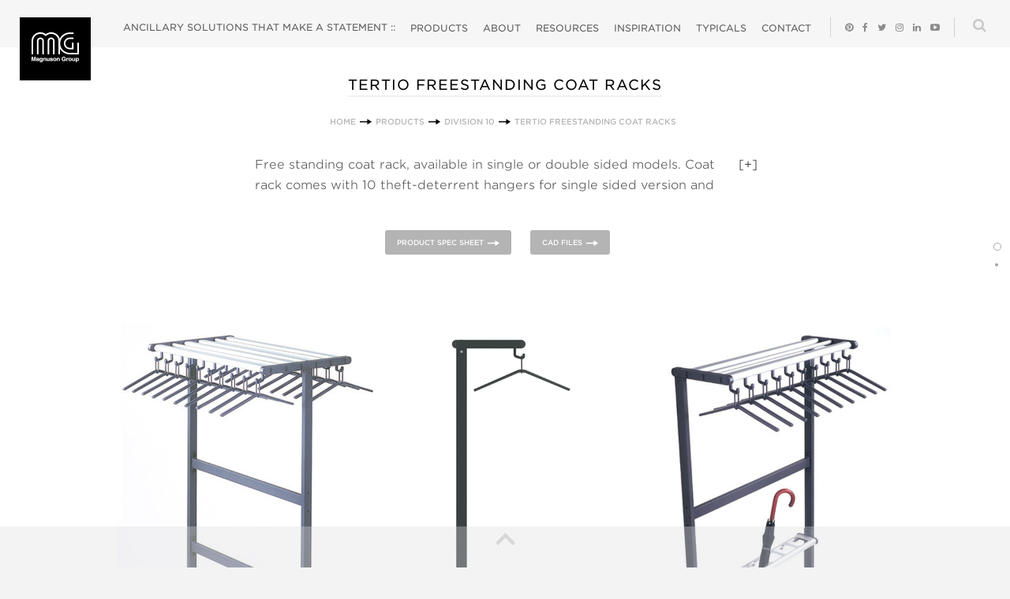

--- FILE ---
content_type: text/html; charset=utf-8
request_url: https://www.magnusongroup.com/products/division10/tertiofreestandingcoatracks.html
body_size: 19198
content:
<!DOCTYPE html>
<html lang="en-US" prefix="og: http://ogp.me/ns#">
<head>
    <title>Tertio Freestanding Coat Racks</title>
    <meta http-equiv="content-type" content="text/html; charset=UTF-8" />
    <meta name="viewport" content="width=device-width, initial-scale=1.0" />
    <link rel="canonical" href="https://magnusongroup.com/products/division10/tertiofreestandingcoatracks.html" />
    <meta property="og:url" content="https://magnusongroup.com/products/division10/tertiofreestandingcoatracks.html" />
    <meta property="og:type" content="article" />
    <meta property="og:title" content="The Tertio Series coat and hat racks meet the growing need for a unique solution to interior projects that demand a high degree of functionality and a professional image. Single or double sided floor rack with powder coated frame and Satin Anodized Aluminum shelf. Includes 10 or 20 theft deterrent hangers. Also available with umbrella stand." />
    <meta property="og:description" content="Magnuson Group's Tertio is a state of the art combination coat and hat rack that is made out of steel and aluminum. It is equipped with anti-theft hangers and offers a high degree of functionality. Available in a single (10 hangers) or double(20 hangers) face. " />
    <meta property="og:image" content="https://magnuson.blob.core.windows.net/sitedocs/images/tertiorackst1-13986.jpg" />
    <meta property="og:site_name" content="Magnuson Group" />
    <meta name="keywords" content="tertio coat rack, tertio coat racks, tertio hat racks, tertio hat rack, tertio closet storage rack, tertio closet storage racks, tertio coat rack with ant-theft hangers, tertio coat racks with anti-theft hangers" />
    <meta name="description" content="Magnuson Group's Tertio is a state of the art combination coat and hat rack that is made out of steel and aluminum. It is equipped with anti-theft hangers and offers a high degree of functionality. Available in a single (10 hangers) or double(20 hangers) face. " />
    <meta name="twitter:card" content="" />
    <meta name="twitter:site" content="@MagnusonGroup">
    <meta name="twitter:title" content="The Tertio Series coat and hat racks meet the growing need for a unique solution to interior projects that demand a high degree of functionality and a professional image. Single or double sided floor rack with powder coated frame and Satin Anodized Aluminum shelf. Includes 10 or 20 theft deterrent hangers. Also available with umbrella stand." />
    <meta name="twitter:description" content="Magnuson Group's Tertio is a state of the art combination coat and hat rack that is made out of steel and aluminum. It is equipped with anti-theft hangers and offers a high degree of functionality. Available in a single (10 hangers) or double(20 hangers) face. " />
    <meta name="twitter:image" content="https://magnuson.blob.core.windows.net/sitedocs/images/tertiorackst1-13986.jpg" />
    <link rel="shortcut icon" href="//magnuson.blob.core.windows.net/sitedocs/favicon.ico" type="image/x-icon" />
    <link rel="stylesheet" type="text/css" href="/fonts.css" />
    <link rel="stylesheet" type="text/css" href="/css/icons-fonts.css" />
    <link rel="stylesheet" type="text/css" href="//magnuson.blob.core.windows.net/sitedocs/css/style.css" />
    <link rel="stylesheet" type="text/css" href="//magnuson.blob.core.windows.net/sitedocs/css/css-13987.css" />
    <meta property="fb:admins" content="1761153284" />
    <meta property="fb:app_id" content="1558440171128331" />
    <link rel="shortcut icon" href="//magnuson.blob.core.windows.net/sitedocs/favicon.ico?v=3" type="image/x-icon">
    <link rel="stylesheet" type="text/css" href="//cloud.typography.com/6974072/711764/css/fonts.css" />
    <link type="text/css" rel="stylesheet" href="https://fast.fonts.net/cssapi/7ebbb4b1-23d6-41ef-a66f-9c2686917e5a.css" />
    <link type="text/css" rel="stylesheet" href="https://fast.fonts.net/cssapi/32dc9da3-a22d-4439-a9cf-00ad49532e97.css" />
    <link href="//magnuson.blob.core.windows.net/sitedocs/css/owl.carousel.min.css" rel="stylesheet">
    <link href="//magnuson.blob.core.windows.net/sitedocs/css/owl.theme.default.min.css" rel="stylesheet">
    <link href="//magnuson.blob.core.windows.net/sitedocs/css/animate.css" rel="stylesheet">

    <script type="text/javascript">
               var _gaq = _gaq || [];
               _gaq.push(['_setAccount', 'UA-23993959-1']);
               _gaq.push(['_trackPageview']);

               (function() {
                   var ga = document.createElement('script'); ga.type = 'text/javascript'; ga.async = true;
                   ga.src = ('https:' == document.location.protocol ? 'https://ssl' : 'http://www') + '.google-analytics.com/ga.js';
                   var s = document.getElementsByTagName('script')[0]; s.parentNode.insertBefore(ga, s);
               })();
    </script>

<!-- Google tag (gtag.js) -->
<script async src="https://www.googletagmanager.com/gtag/js?id=G-R7S0ZE401W"></script>
<script>
  window.dataLayer = window.dataLayer || [];
  function gtag(){dataLayer.push(arguments);}
  gtag('js', new Date());

  gtag('config', 'G-R7S0ZE401W');
</script>

<!--
<script>
      window.fbAsyncInit = function() {
        FB.init({
          appId      : '1558440171128331',
          xfbml      : true,
          version    : 'v2.6'
        });
      };

      (function(d, s, id){
         var js, fjs = d.getElementsByTagName(s)[0];
         if (d.getElementById(id)) {return;}
         js = d.createElement(s); js.id = id;
         js.src = "//connect.facebook.net/en_US/sdk.js";
         fjs.parentNode.insertBefore(js, fjs);
       }(document, 'script', 'facebook-jssdk'));
    </script>
-->    <script type="text/javascript" src="//magnuson.blob.core.windows.net/sitedocs/js/jquery1.10.2.min-10810.js"></script>
    <script type="text/javascript" src="//magnuson.blob.core.windows.net/sitedocs/js/xdevslideshow-10811.js"></script>
    <script type="text/javascript" src="//magnuson.blob.core.windows.net/sitedocs/js/flowplayer3.2.6.min.js"></script>
    <script type="text/javascript" src="//magnuson.blob.core.windows.net/sitedocs/js/flowplayer.ipad3.2.2.js"></script>

    
    </head>
<body>
    <form method="post" action="/products/division10/tertiofreestandingcoatracks.html" id="form">
<div class="aspNetHidden">
<input type="hidden" name="__EVENTTARGET" id="__EVENTTARGET" value="" />
<input type="hidden" name="__EVENTARGUMENT" id="__EVENTARGUMENT" value="" />

</div>

<script type="text/javascript">
//<![CDATA[
var theForm = document.forms['form'];
if (!theForm) {
    theForm = document.form;
}
function __doPostBack(eventTarget, eventArgument) {
    if (!theForm.onsubmit || (theForm.onsubmit() != false)) {
        theForm.__EVENTTARGET.value = eventTarget;
        theForm.__EVENTARGUMENT.value = eventArgument;
        theForm.submit();
    }
}
//]]>
</script>


<script src="/WebResource.axd?d=pynGkmcFUV13He1Qd6_TZBxU4WiIz1bc8oZdqEA8Idmbkw4vsI3UKrbpPrtL5bUliUeGOQ2&amp;t=638901526200000000" type="text/javascript"></script>


<script src="/ScriptResource.axd?d=NJmAwtEo3Ipnlaxl6CMhvskEvq3ZvOAd2fNiypuoHKdGlzOF7uh7lC9cO2fZ40GYcigiuCIFy513F9kBfJG6g-faBeWwPComYr7KSAMnncz14o5Yw2yF63QzosiMr-BzNE3ML1dFwPrG2C6VMlMihxwkU-c1&amp;t=345ad968" type="text/javascript"></script>
<script src="/ScriptResource.axd?d=dwY9oWetJoJoVpgL6Zq8OJ5QBfdIi_eO2ovNnU4FuqBqqNb2js1DLp7T9gasw_LVUDsNjQLO0NBMVWO1qFI0zZnibUSTBC_Lya_Ya5Mtsmb2Z__wwGLOo40nwUlIsubS3XePSi_QbZXWMMKYGDf2stoatkk1&amp;t=345ad968" type="text/javascript"></script><script type="text/javascript">
//<![CDATA[
Sys.WebForms.PageRequestManager._initialize('ctl00$ScriptManager', 'form', [], [], [], 90, 'ctl00');
//]]>
</script>
<script type="text/javascript" src="//magnuson.blob.core.windows.net/sitedocs/js/jquery1.10.2.min-10810.js"></script>
<div class="doc">
<div class="logo"><a href="/"><img alt="Magnuson Group" src="//magnuson.blob.core.windows.net/sitedocs/imagegallery/mg-logo.png"></a></div>
<div class="top">
<span class="org" style="color:#fff;"></span>
<span class="txt" style="color:#fff;"></span>
<div class="menu"><i class="fa fa-bars" aria-hidden="true"></i></div>
<div class="topnav">
<ul>
    <!--<li style="padding-right: 20px;padding-left: 20px;"><a style="color: #00adff;" href="/covid19.html">COVID-19 UPDATE</a></li>-->
    <li class="exp na">ANCILLARY SOLUTIONS THAT MAKE A STATEMENT :: </li>
    <li class="prod"><a href="/products.html">Products</a></li>
    <li class="na"><a href="/aboutmg.html">About</a></li>
    <!--
                <li><a href="/pricelist.html">Pricing</a></li>
                <li><a href="/ebinder.html">[E] Binder</a></li>
                <li><a href="/ourshowroom/neocon2015.html">Showroom</a></li>
                <li><a href="/gsacontract.html">GSA/Contract</a></li>
            -->
    <li class="resource"><a href="/resources.html">Resources</a></li>
    <li class="na"><a href="/inspiration.html">Inspiration</a></li>
    <li><a href="/typicals.html">Typicals</a></li>
    <li class="na"><a href="/contact.html">Contact</a></li>
    <li class="sl"><a class="icon" href="https://www.pinterest.com/magnusongroup/" target="_blank"><i class="fa fa-pinterest"></i></a></li>
    <li><a class="icon" href="https://www.facebook.com/magnusongroup" target="_blank"><i class="fa fa-facebook"></i></a></li>
    <li><a class="icon" href="https://twitter.com/MagnusonGroup" target="_blank"><i class="fa fa-twitter"></i></a></li>
    <li><a class="icon" href="https://www.instagram.com/magnusongroup/" target="_blank"><i class="fa fa-instagram"></i></a></li>
    <li><a class="icon" href="https://www.linkedin.com/company/magnuson-group" target="_blank"><i class="fa fa-linkedin"></i></a></li>
    <li class="sr"><a class="icon" href="https://www.youtube.com/user/magnusongroup" target="_blank"><i class="fa fa-youtube-play"></i></a></li>
</ul>
</div>
</div>
<div class="mobmenu">
<ul>
    <!--<li><a style="color: #00adff;" href="/covid19.html">COVID-19 UPDATE</a></li>-->
    <li><a href="/products.html">Products</a></li>
    <li><a href="/aboutmg.html">About</a></li>
    <li><a href="/resources.html">Resources</a></li>
    <li><a href="/inspiration.html">Inspiration</a></li>
    <li><a href="/typicals.html">Typicals</a></li>
    <li><a href="/contact.html">Contact</a></li>
    <li><a href="/search.html">Search</a></li>
</ul>
</div>
<div class="products" style="display: none">
<ul class="products">
    <li><a href="/newproductintros.html">New Product Introductions</a></li>
    <!--<li><a href="/products/acousticpanels.html">Acoustic Wall Panels</a></li>-->
    <li><a href="/products/benches.html">Benches</a></li>
    <li><a href="/products/brochureleafletholder.html">Brochure &amp; Leaflet Holder</a></li>
    <li><a href="/products/coathangers.html">Coat Hangers</a></li>
    <li><a href="/products/coathooks.html">Coat Hooks</a></li>
    <li><a href="/products/coathookstrips.html">Coat Hook Strips</a></li>
    <li><a href="/products/coathooksmagnetic.html">Coat Hooks - Magnetic</a></li>
</ul>
<ul class="products">
    <li><a href="/products/coatracks.html">Coat Racks</a></li>
    <li><a href="/products/coattrees.html">Coat Trees</a></li>
    <li><a href="/products/crowdcontrol.html">Crowd Control</a></li>
    <li><a href="/products/deskaccessories.html">Desk Accessories</a></li>
    <!--<li><a href="/products/footrests.html">Foot Rests</a></li>-->
    <li><a href="/products/informationgraphicdisplay.html">Information &amp; Graphic Display</a></li>
    <!--<li><a href="/products/ipaddisplay.html">IPAD Display</a></li>-->
    <li><a href="/products/magazineracks.html">Magazine Racks</a></li>
    <!--<li><a href="/products/mailsortingequipment.html">Mail Sorting Equipment</a></li>-->
    <li><a href="/products/messageboard.html">Message Board</a></li>
</ul>
<ul class="products">
    <li><a href="/products/occasionaltables.html">Occasional Tables</a></li>
    <li><a href="/products/ashtrays.html">Outdoor Ashtrays</a></li>
    <li><a href="/products/outdoorseating.html">Outdoor Seating</a></li>
    <li><a href="/products/outdoortables.html">Outdoor Tables</a></li>
    <li><a href="/products/outdoorwastereceptacles.html">Outdoor Waste Receptacles</a></li>
    <li><a href="/products/planters.html">Planters</a></li>
    <!--<li><a href="/products/posterdisplay.html">Poster Display</a></li>-->
    <li><a href="/products/sanitizationstations.html">Sanitization Stations</a></li>
</ul>
<ul class="products">
    <li><a href="/products/shelving.html">Shelving</a></li>
    <li><a href="/products/showcases.html">Showcases</a></li>
    <li><a href="/products/spacedividers.html">Space Dividers</a></li>
    <li><a href="/products/stools.html">Stools</a></li>
    <li><a href="/products/umbrellastands.html">Umbrella Stands</a></li>
    <li><a class="active" href="/products/wastereceptacles.html">Waste Receptacles</a></li>
    <li><a href="/products/workspacecollaborativecarts.html">Workspace &amp; Collaborative Carts</a></li>
    <li><a href="/products/division10.html">Division 10</a></li>
</ul>
</div>
<div class="resources" style="display: none;">
<ul class="pricing">
    <li class="first">
    <h3>Product Pricing</h3>
    </li>
    <li><a href="//magnuson.blob.core.windows.net/sitedocs/pdf/mg2025quotetoolunitedstatess-17575.pdf" target="_blank">U.S. Price List</a></li>
    <li><a href="//magnuson.blob.core.windows.net/sitedocs/pdf/mg2025canadapricelist-17325.pdf" target="_blank">Canada Price List</a></li>
    <!--<li><a href="//magnuson.blob.core.windows.net/sitedocs/pdf/mg2024pricelistunitedstates-16988.pdf" target="_blank">U.S. Price List</a></li>
    <li><a href="//magnuson.blob.core.windows.net/sitedocs/pdf/mg2024pricelistcanada-16990.pdf" target="_blank">Canada Price List</a></li>-->
    <!--<li><a href="//magnuson.blob.core.windows.net/sitedocs/pdf/mgpricelist2023unitedstatessm-16472.pdf" target="_blank">U.S. Price List</a></li>
            <li><a href="//magnuson.blob.core.windows.net/sitedocs/pdf/mg2023quotetoolcanadasm-16474.pdf" target="_blank">Canada Price List</a></li>
            <li><a href="//magnuson.blob.core.windows.net/sitedocs/pdf/mgpricelist2022unitedstatessmall1-16291.pdf" target="_blank">U.S. Price List</a></li>
            <li><a href="//magnuson.blob.core.windows.net/sitedocs/pdf/mg2022quotetoolcanadasmall-16299.pdf" target="_blank">Canada Price List</a></li>-->
    <li><a href="/gsacontract.html">GSA Contract</a></li>
    <li><a href="/omniacontracts.html">OMNIA Contract</a></li>
</ul>
<ul class="literature">
    <li class="first">
    <h3>Binder</h3>
    </li>
    <li><a href="https://magnusongroup.com/typicals.html?cshow=c-0">Product Typicals</a></li>
    <!--<li><a href="/returntowork.html">Return-To-Work Resources</a></li>-->
    <li><a href="/ebinder.html">Product Literature</a></li>
    <!--<li><a href="/productsellsheets.html">Product Sell Sheets</a></li>-->
    <li><a href="/configurators.html">Product Configurators</a></li>
    <li><a href="/cadrevit.html">CAD/Revit Symbols</a></li>
</ul>
<ul class="industry">
    <li class="first">
    <h3>Industry Resources</h3>
    </li>
    <li><a href="https://magnusongroup.com/cetextension.html">CET Designer Extension</a></li>
    <li><a href="https://projectmatrix.com/downloads-mfg-data/#M" target="_blank">Project Matrix</a></li>
    <li><a href="https://www.myresourcelibrary.com/View/244367ba-dfb5-41ee-bdab-96f6eb3d4ad1" target="_blank">My Resource Library</a></li>
    <li><a href="/contact/sustainability.html">Sustainability</a></li>
    <!--<li><a href="https://www.designerpages.com/brands/138122/" target="_blank">Designer Pages</a></li>-->
</ul>
<ul class="customerservice">
    <li class="first">
    <h3>Customer Service</h3>
    </li>
    <li><a href="/replocator.html">Rep Locator</a></li>
    <li><a href="/ourshowroom.html">Showroom Visit</a></li>
    <li><a href="/contact/termsconditions.html">Terms &amp; Conditions</a></li>
    <li><a href="/contact/warranty.html">Warranty</a></li>
    <!--<li><a href="/contact/creditapplication.html">Credit Application</a></li>-->
</ul>
</div>
<div class="fc" style="position:fixed;right: 30px;top: 23px;z-index:1000000;color: rgb(200,200,200);display:none;">
<i class="fa fa-plus-square-o" aria-hidden="true" style="font-size: 20px; cursor:pointer;"></i>
</div>
<div class="search">
<a href="/search.html"><i class="fa fa-search" aria-hidden="true"></i></a>
</div>
<div class="cform" style="position:fixed; right: -510px;top: 70px;z-index:1000000;"><img alt="" src="//magnuson.blob.core.windows.net/sitedocs/imagegallery/contactform.jpg"></div>
<script>

    var prod = 0;
    var resource = 0;

    var currentMousePos = { x: -1, y: -1 };
    $(document).mousemove(function (event) {
        currentMousePos.x = event.pageX;
        currentMousePos.y = event.pageY - $(window).scrollTop();
        //currentMousePos.x = event.screenX;
        //currentMousePos.y = event.screenY;
        //console.log("x:" + event.pageX + " y:" + currentMousePos.y)
        if (!$("div.products").is(':animated')) {
            if (currentMousePos.y > 290 && prod == 1) {
                $("div.products").slideToggle("slow", function () {
                    prod = 0;
                });
            }
        }

        if (!$("div.resources").is(':animated')) {
            if (currentMousePos.y > 290 && resource == 1) {
                $("div.resources").slideToggle("slow", function () {
                });
                resource = 0;
            }
        }
    });

    $("div.topnav ul li.prod").hover(
        function () {
            if (!$("div.products").is(':animated')) {
                if (prod == 0) {
                    if (resource == 1) {
                        $("div.resources").slideToggle("slow", function () { });
                        resource = 0;
                    }
                    $("div.products").slideToggle("slow", function () {
                        // Animation complete.
                    });
                    prod = 1;
                }
            }
        },
        function () {

        }
    );

    $("div.topnav ul li.resource").hover(
        function () {
            if (!$("div.resources").is(':animated')) {
                if (resource == 0) {
                    if (prod == 1) {
                        $("div.products").slideToggle("slow", function () { });
                        prod = 0;
                    }
                    $("div.resources").slideToggle("slow", function () {
                        // Animation complete.
                    });
                    resource = 1;
                }
            }
        },
        function () {

        }
    );


    // Cache a reference to the hidden content.
    var hiddenContent = $("div.mobmenu");
    // Bind to the Read More link to toggle the
    $("div.menu").click(
        function (event) {
            // Cancel the default event (this isn't a real link).
            event.preventDefault();
            // Check to see if the content is visible.
            if (hiddenContent.is(":visible")) {
                // Hide it slowly.
                hiddenContent.slideUp(500);
            } else {
                // Show it slowly.
                hiddenContent.slideDown(500);
            }
        }
    );


</script>
<div class="hundred" id="copy">
    <div class="twentyfive responsive">&nbsp;</div>
    <div class="fifty">
        <div style="clear:both;"></div><h1>Tertio Freestanding Coat Racks</h1><div class="breadcrumb"><ul><li><a title="Home" href="/home.html">Home</a></li><li><a title="Products" href="/products.html">Products</a></li><li><a title="Division 10" href="/products/division10.html">Division 10</a></li><li><a title="Tertio Freestanding Coat Racks" href="/products/division10/tertiofreestandingcoatracks.html">Tertio Freestanding Coat Racks</a></li></ul></div>

        <div class="info">
            <p class="more">Free standing coat rack, available in single or double sided models. Coat rack comes with 10 theft-deterrent hangers for single sided version and 20 hangers for double sided version. An integrated umbrella stand is available for the single sided version (T-EV/K-100). </p>
        </div>
        <div class="download"><!--<li><div class="title"><a href="//magnuson.blob.core.windows.net/sitedocs/pdf/tertiofloorracksdiv10sellsheet-14041.pdf" title="Tertio Freestanding Floor Racks" target="_blank"><b>Tertio Freestanding Floor Racks</b><p>Product Spec Sheet</p><img src="//magnuson.blob.core.windows.net/sitedocs/images/tertiorackst1-14040.jpg" border="0" alt="" onmouseover="this.src='';"  onmouseout="this.src='//magnuson.blob.core.windows.net/sitedocs/images/tertiorackst1-14040.jpg';" /></a></div></li>-->
<a title="" href="//magnuson.blob.core.windows.net/sitedocs/pdf/tertiofloorracksdiv10sellsheet-14041.pdf" target="_blank" class="download" style="margin-right:20px;">Product Spec Sheet</a><!--<li><div class="title"><a href="/cadrevit.html" title="Cad Files" ><b>Cad Files</b><p>Cad Files</p><img src="//magnuson.blob.core.windows.net/sitedocs/images/cadfiles-13176.jpg" border="0" alt="Cad Files" onmouseover="this.src='';"  onmouseout="this.src='//magnuson.blob.core.windows.net/sitedocs/images/cadfiles-13176.jpg';" /></a></div></li>-->
<a title="" href="/cadrevit.html" target="_blank" class="download" style="margin-right:20px;">Cad Files</a></div>
    </div>
    <div class="twentyfive">&nbsp;</div>
    <div style="clear:both"></div>
</div>



<!--<div class="cliptitle2"><h2>Tertio</h2></div>-->
<div class="mc"><div id="pix" class="cpix"><ul class="pics" id="pictures"><li id="6817"><img src="//magnuson.blob.core.windows.net/sitedocs/images/tertiofreestandingcoatracks-6815.jpg" border="0" alt="Tertio" style="cursor:pointer;" onclick="javascript:window.location.href=''; return false;" /></li><li id="6820"><img src="//magnuson.blob.core.windows.net/sitedocs/images/tertiocopattrees1-6818.jpg" border="0" alt="Tertio" style="cursor:pointer;" onclick="javascript:window.location.href=''; return false;" /></li></ul></div></div><div class="snav" id="verticalslideshow-nav">
    <ul>
         <li class="slide_dot" onclick="scrollTo('6817')"><span>Image Gallery - Tertio Image 1</span><img class="" src="//magnuson.blob.core.windows.net/sitedocs/imagegallery/kg/dot_unsel.png" alt=""/></li><li class="slide_dot" onclick="scrollTo('6820')"><span>Image Gallery - Tertio Image 2</span><img class="" src="//magnuson.blob.core.windows.net/sitedocs/imagegallery/kg/dot_unsel.png" alt=""/></li>
    </ul>
</div>


<div style="clear:both;"></div>
<div class="fb">
<div class="ft">
<div class="plus"><img src="//magnuson.blob.core.windows.net/sitedocs/imagegallery/kg/up.png" alt="Magnuson Group" style="cursor: pointer;" width="25" class="fnav"></div>
<div class="ftleft">
<strong>MAGNUSON GROUP</strong><br>
<br>
<p class="services"><!--Our Services Include : <a href="/advertising.html">Advertising</a> | <a href="/annualreports.html">Annual Reports</a> | <a href="/books.html">Books</a> | <a href="/branding.html">Branding</a> | <a href="/environmental.html">Environmental</a> | <a href="/identity.html">Identity</a> | <a href="/marketing.html">Marketing</a> | <a href="/digital.html">Digital</a><br><br>--></p>
<ul class="two">
    <li>
    <p>
    1400 Internationale Parkway<br>
    Woodridge, Illinois 60517-4942
    </p>
    </li>
    <li>
    <p>
    <strong>P</strong> 800.342.5725<br>
    <strong>F</strong> 888.329.4729<br>
    <strong>E</strong> <a href="mailto:info@magnusongroup.com">info@magnusongroup.com</a>
    </p>
    </li>
</ul>
</div>
<div style="clear: both;">&nbsp;</div>
<div class="copyright">© Magnuson Group All Rights Reserved | Powered by <a href="http://www.xdevgroup.com">XDevGroup</a></div>
</div>
</div>
<div class="fb-like" data-share="true" data-width="450" data-show-faces="true" style="position: fixed; bottom: 15px; right: 40px; max-width: 113px; overflow: hidden; height: 20px; z-index: 100000;"></div>
<style>
    ._2tga {background:#000; border-color:#000;}
</style>
<script>

var container = "div.ft";
var on = 0;

$(document).ready(function () {

    $('div.fc').click(function (event) {
        value = $('div.cform').css('right') === '-510px' ? '10px' : '-510px';
        $('div.cform').animate({
            right: value
        });
    });

    if ($("div.ft div.ftleft").css("display") == "block") {
        $("img.fnav").attr("src", "//magnuson.blob.core.windows.net/sitedocs/imagegallery/kg/blank.png");
    }

    $("img.fnav").click(function() {
        if ((on == 0) && ($("div.ft div.ftleft").css("display") == "none")) {
            //$(container).css("background", "rgba(90,90,90,1)");
            $(container + " div.ftleft").eq(0).stop(true, true).animate({ height: "toggle" }, 300);
            $(container).animate({ 'background-color': 'rgba(90,90,90, 0.9)' },500);
            on = 1;
            $("img.fnav").attr("src", "//magnuson.blob.core.windows.net/sitedocs/imagegallery/kg/down.png");
            $("div.copyright").css("display", "block");
        }   else {
            if ($("div.ft div.ftleft").css("display") == "block") {
              //  $(container).css("background", "rgba(90,90,90,.35)");
                $(container + " div.ftleft").eq(0).stop(true, true).animate({ height: "toggle" }, 500);
                $(container).animate({ 'background-color': 'rgba(90,90,90, 0.35)' },500);
                on = 0;
                $("img.fnav").attr("src", "//magnuson.blob.core.windows.net/sitedocs/imagegallery/kg/up.png");
                $("div.copyright").css("display", "none");
            }
        }
    });

    $("img.fnav").hover(function() {
        if ($("p.services").css("display") == "block") {
          if  (on == 0) {
            $("img.fnav").attr("src", "//magnuson.blob.core.windows.net/sitedocs/imagegallery/kg/up-on.png");
          } else {
            $("img.fnav").attr("src", "//magnuson.blob.core.windows.net/sitedocs/imagegallery/kg/down.png");
          }
       } else {
          $("img.fnav").attr("src", "//magnuson.blob.core.windows.net/sitedocs/imagegallery/kg/blank.png");
       } } , function() {
         if ($("p.services").css("display") == "block") {
          if  (on == 0) {
            $("img.fnav").attr("src", "//magnuson.blob.core.windows.net/sitedocs/imagegallery/kg/up.png");
          } else {
            $("img.fnav").attr("src", "//magnuson.blob.core.windows.net/sitedocs/imagegallery/kg/down-on.png");
          }
        } else {
          $("img.fnav").attr("src", "//magnuson.blob.core.windows.net/sitedocs/imagegallery/kg/blank.png");
        }
    });

});

$(window).resize(function () {

    if ($("div.ft div.ftleft").css("display") == "block") {
        $("img.fnav").attr("src", "//magnuson.blob.core.windows.net/sitedocs/imagegallery/kg/blank.png");
    } else {
        if (on == 0) {
            $("img.fnav").attr("src", "//magnuson.blob.core.windows.net/sitedocs/imagegallery/kg/up.png");
        } else {
            $("img.fnav").attr("src", "//magnuson.blob.core.windows.net/sitedocs/imagegallery/kg/down-on.png");
        }
    }

});

</script>
<script type="text/javascript" src="//magnuson.blob.core.windows.net/sitedocs/js/jquery.color-2.1.0.min.js"></script>
</div>

<script>

var isrotated = 0;
var moreText = "[+]";
var lessText = "[-]";
var open = 0;

function addExpandClickTouchEvents() {
    //$(".adjust").click(function () {
    //    expandInfo();
    //});
    var flag = false;
    $(".adjust").bind('touchstart click', function () {
        if (!flag) {
            flag = true;
            setTimeout(function () { flag = false; }, 100);
            // do something
            expandInfo();
        }
        return false
    });
}

function expandInfo() {
    if (open == 1) {
        $(".adjust").text(moreText);
        $(".adjust").parents("div.info").animate({ height: parseInt($("p.more").css('line-height'), 10) * 2 }, 500, function () {
            // Animation complete.
            // Sets the .more div to the specified height and hides any content that overflows
            $("div.info").css('height', parseInt($("p.more").css('line-height'), 10) * 2).css('overflow', 'hidden');
        });
        open = 0;
    } else {
        $(".adjust").text(lessText);
        $(".adjust").parents("div.info").animate({ height: $("p.more")[0].scrollHeight }, 500, function () {
            // Animation complete.
            // Sets the .more div to the specified height and hides any content that overflows
            $("div.info").css('height', 'auto').css('overflow', 'hidden');
        });
        open = 1;
    }
}

$(document).ready(function () {

    $('div.more span').click(function () {
        $('div.hundred').slideToggle("slow", function () {
            // Animation complete.
            if (isrotated == 0) {
                $('div.more span img').addClass('rotated');
                $('div.more').css('top', '60px');
                $('div.more').css('margin-top', '0px');
                isrotated = 1;
            } else {
                $('div.more span img').removeClass('rotated');
                $('div.more').css('top', '0px');
                //$('div.more').css('margin-top', '60px');
                isrotated = 0;
            }
        });
    });

    if (parseInt($("p.more").css('line-height'), 10) * 2 < $("p.more").height()) {
        $("p.more").prepend('<span class="adjust">' + lessText + '</span>');
        addExpandClickTouchEvents();
        open = 1;
        setTimeout(expandInfo, 750);
    }

});

$(window).resize(function () {

    // Test to see if [+/-] is exists
    if ($("span.adjust").size() > 0) {
        // Does exist so we have to test to see if we need to remove it
        if (parseInt($("p.more").css('line-height'), 10) * 2 >= $("p.more").height()) {
            $(".adjust").remove();
            $("div.info").css('height', parseInt($("p.more").css('line-height'), 10) * 2).css('overflow', 'hidden');
        } else {
            if (open == 0) {
                $("div.info").css('height', parseInt($("p.more").css('line-height'), 10) * 2).css('overflow', 'hidden');
            } else {
                $("div.info").css('height', 'auto').css('overflow', 'hidden');
            }
        }
    } else {
        // Does not exist so we have to test to see if we need to add it
        if (parseInt($("p.more").css('line-height'), 10) * 2 < $("p.more").height()) {
            if (open == 0) {
                $("p.more").prepend('<span class="adjust">' + moreText + '</span>');
                addExpandClickTouchEvents();
                $("div.info").css('height', parseInt($("p.more").css('line-height'), 10) * 2).css('overflow', 'hidden');
            } else {
                $("p.more").prepend('<span class="adjust">' + lessText + '</span>');
                addExpandClickTouchEvents();
                $("div.info").css('height', 'auto').css('overflow', 'hidden');
            }

        } else {
            $("div.info").css('height', parseInt($("p.more").css('line-height'), 10) * 2).css('overflow', 'hidden');
        }
    }

});

</script>
<div class="aspNetHidden">

	<input type="hidden" name="__VIEWSTATEGENERATOR" id="__VIEWSTATEGENERATOR" value="70FDA39E" />
</div><input type="hidden" name="__VIEWSTATE" id="__VIEWSTATE" value="6KWTbodoXxHx5+6dBx4Xp+UARChj7AW95YGau4rRkREox/vzVmmBLFKFpGb8cIg3FFH+dtuRM5iRZ7VTM5vAPpv10VwwuY4NoIvcEKVRG55A5IeTMF856BTvZh9Tx+E1Jwpj1C4i6QCdy62d0jzrlaEP+m38CGFKDX1r+jiFsO+7VSoFnTBBTdToYnftsw3a82kJwmHeX2OS0aa8e/G2nuzj3ieKBUK6CTtXb6USZPhfSRiWpd8p4LUdORXQFEEr81K9VlZqRllzEBH/Y26MqAHQQDF6ymXCaNWcGaYMNy+YF03IXV91q8vfTx/vEnVtLakCNyGFIEK1zUGJZi3TVtXOhEIGyxQ2u5dSQSxueNCIiDTwSf5iTTfyFcHhW+00ThAavCTYmyqfLaTp7ttQVIT1uwk/wQ1Uw5m+740K0aDxAiO42eizylY5SOudIk1VPul92Nhkh6Gn2u2HyvUykruxMaiSdWw6W+2FriW6E+iwfxVx1GNPugpqlKiNDz7Y6y1/OPTt1rGDmqYvuljKN5A5g7xwwmCzPonWeXxxn0qQthg5a549P8uDw1acFuV0DpzDDgg8cKi9XXI0rlGH0+UuQsrwCXo77I85xpWQl9IaJFw3d9LKsEzIisWm5SE1Ya6gkijig+rIRNUmd6Kx6cp9draf8fX9HcT9kwpqouYJUBr/nybN2QQAPZuoWFtX7/wy6yVSaTuMjev1fwYg4F+i/Yey/SRmmSsZydE2FDZRMp/mMqNdfIzQRXEvnrRZvyhMOttewuoU9HoIUfZdB3ZypVDldV4MRTL8dxmT+rmsIyVbR5SL+ChYY7XlgfmKAFUCEp3OF3I+v0hQx222iIUtAh+b8I9vGgdz7W9RgkyhTLOUZLfAsVRI+AgQLAcKknf/JcZ18SkeFGOn7YoQgz5RX+gywkY4v+jP/sR0t94AFUETb9haJJNv3/x03WKx3HHkkIj9crTyxDJ/vUIks3XpDj9Y3KBLNvnYd7CXQsmGDwtJymRDSjKI1+1T4r2su5Mcs9Ht5/GhxJgqymtMDu8AA+lmzEA6OkMu7uksjzcVg0nlXsSKCqUZpW2P6fZouC5khYDTVpN+ostgJ3qeCxPOV2wQ6OZL0KhS3luiTsqTNZhlt/F68GTetaE9to/pIGdPvGF48qPka1bPntI+oTye5aZVOzIBllCUULQpG1IedgUigeIUctnPImaN/Dmi/wlLJLkrk53/C1ViQiy+DWQD6doublPZ8Nhu05j1ThxvOkqNp4ftney/PNNkTlN3aoV7xg97QwZRcAxXgkoFX86ekP6eK5Q4vBPgt1uUpYaBsGmUUXGbml5wgi8DiFKo7mtu4c0pmRsj16kEmshC2AyK2QJYj0q1XqhS3QVD7RVmEQkQ8pTE2m79XkpO/i2JKhLGGlDSPb96utGDKJ4A32mbhySnZqMjHlUTlmG8b+2f/B6/J6HY8cuo8kugVdEyYKFttrV+FRd7hutulYksVHFkMSIf1dGkYv3xwrVVyqg+RSEwL6n1e3MuDGqDCGL7PtTzPi0/k3ff87Eyqi9EgkywIxyZesAGpVtWPD1vF/RIY45jIEgapMt9B/p9hiqN1rhIWUpedmKT63wBP82vd1retl0tiMepPNmoHpIE/L2p8DJKN5gglu0hTOvEQU9cMDjuoQl87h6OWepdXz29XcU9hsjkBJiONuWhJobJ78PBEn7AJai9B8fhEWL5w8DJuXevYmbBD64CVkj42tVYtnMbW8kpeEs/B3w93nFltDnUN1BcYLqNcMdRU/alwnN/jaUTTUGeJyBXEqH1m74rlsLtBDqLcKvkCr4C1HXBV34YnJeUw0KODF1QiYnAMHXP2/9SrczMVMck983pwYp/jYLEEoChZFap99f0V2S3UBJAP9zFJK0QeAMD2NQPsR9+Wucvg/P/LwmAM85qQgfd9XSeuPECIRjElVLBwYaEaEu/P1dyP6k94u0JjzZrVjnkZeNqou6qLIZHoqLxPLTpzED/xzV3cl6JfmYS41JQPS1HokFqmICUiG49EazgTM8osTBx6HjSMBIA1sLKetv6aje4jNm4vk1hJIhRcBFrPYl3X0ngP5hE2aR+5ph7GMkjKBpZJN0c0V8niOt5SEtKXKMak+QAcBKO8qxP0WzR8+luACMATM3P7YiRNQuGM/CzqqTY0wX1Aj5GckwJYAuUoOLFr6PLfT5RLUoOKT0mY7ro4rPz6jQlDt7IHBIU2TZ1gj8NlDKk2cVsC3DXrozrzdeTKpctRR3ABCEmj1rt5gYJwlYC0S9d3HCK7f/yNpycTG/6Efbalh6enAxzXogWis+4FMbxhCP6FF9g0Aia6RLDBmyLJN06fcqRtqtnPXaQY1Q622Q8W3jJrFsMt3S/VhvQb2c+7T4GyxijhzO/eXKddrrfvaRwRwnuwvJqJPIjj20KpGkPVvvQrst3X8UMcqpVSnpo/bPjIkMGpyOn8828FokhpMYL0Xbx5VhgGu9PnQSjH+DB7FdEAnE0CvNYtjA7o6QhaqzhEpXedj8Yg5Yf21jrnpT34JWg/DGCm6r3nxnra1SXgu6utZ06rXOCK36vXBeoDBIJVgqeSnG0l2u/AarlaWjH9+bYY95P8n/6dHac0pAvUW5MfJxy6XujNuxB/dDf9H3xM/iGkSLqjoHR2wdtgWFs5H59eEGwDmC8ADJCI089ekss4lmAEZq1NiRWxOctLoqSxmWY9/lYH4caX4e/unnoOJGhS7IQ2YRDwN2ptbV4lbyYROz3663LLg6jWAUZjkPFUaQthxHBg+ckHfQDe1De2oNuKjJCiwH7xKR9WuO8n2gO6v2OXnh6Y7qnrV6A6Oopx1QTAOn4jTFWChl4orIUfV5miKZk3O5GsQKttddxut6NotzcBxqvEvgXhWuPB+I1+fheoQjrWuEe7M4E3F/Sypmn9XH0uj5gOSzmsIWkkP5ilkF2TkQRe48wuiCj6QvKhhkZSFiVCXHs3FvmWJHlkdiFCgZiV0m05+kH9l1vBgfz01A5KUUWJexaH1Lf1NEntL/ROcBBO/uGTJFaErmc9HXKjSqtD+FlU/R6iuJMpRBrvGzCZU0NjOCCACMwUWLaccGtNha/AX4HIeN4TEM8cglYa3o+Ex2Yvy6TjirJDcPZjlarwv/7CSYqmc3HkHMP+28sC9362KYbMpdjxIbfszylTeZ63Vq/dc9G0JfuHGjutZKHoosz1qqcy6WMnSmIdu6TtbRQqSAInD1oHU7CsclSwAOHTwJRkd5TDieu8AWR/4+PAV/um+wJUUp1DV0so8SSK1mVtJTjl3qN1qW/NfutI/TUsf+SymUTvg6elIX9S9DTzzfMblEVN4h2OsXcwzWiSWy5VciSBnn+2Go0fP66nILbiIJuCLPP6pXtn60zd+sGJO0C6ztpfv94r7FZG2MzDcFSqmllk+A7X1dKgbc/2rPWRwyrfGvZeQzv4KNui42UCpJR8QVah2FaN5isadIoMftmP9zmxIFZD65lcS3APAhZT8aLq5DDalpuOvC3P//3C6P8qUlkcTTd1NyJRs3ThimjFZKxxti2XUtaVJj5DOgZ69DCGLHBwTH4dHZ1gT0uOoB76yY/qZkWKDGwdU1OsKQ4v4Gx+3DuBDeRjKM0P0OhAUmdNc9emQa/XOwv3Rs4AKiXnk6E27WwIehtGcdrQnBO+aPl/NxDULyJlCFzAf4XK5Az3Ozu+0gLWdJ+IOMKjxy+vVOct86iL4lo/JJ2a9F3nBcwJy4p942qQd7joSO6pKAwceKGRWXVLMbVJJRXq9qOmN3DD3jSOzETYEX45kDBzQAVXv24jR2mY0oPPFFWOxK1tiPoR7gqzIAmDud3X4inWIvuSObSl1FrgkBG/DGg8+19+O1meiC8K4br5uBNi1lJnhui0K+uZRO+ge4PcF94RVkc+pBvo4UdWCrFDg3kr3gQ8d2Uq4+LAMOL2sfbvqRwGqlONd7rUZF69X4KjALzgGuR/z4COrFQrEn6+WBFWLqhNOPE6OKwOhRHdoYS9ViAcV6Cx8Hzuc2ulNChusuF5dxS0YJt+q54BeeTDJ0SYIyzaUKoDuQ6/K5OV5uk8/MGrsVNG2pVra9jn8Lb96LT4Wfz/Ncm3sfnNs9OdaAjE6Zv6Aq7xTTR2O4bDUytI8DI2paM4ha4mTFiLcOmXd6pGvhW/YIP2Z3V8qS98dNgQAKreyacqeCa1O8qVTnlFT6FGY7oFfFvfjRNIW0LUVND8P5pYC3bpp/F4D3LIDlIFv1oo5ZKeUTBUrf620sR7s9TM/x1xoApY5GH0pArSH9rOIf9O6venCaef2uFsucYpQK08xR1eR0NVGdm6hdhXystDnndT6uc+C37imGeE9kLlKQlUTQ0SJu+NYdF/1enh+LgR9Ep4gHl74AEuy6OWfq0RVKebmOBugTmCmnuf3Exv5ZjbSQwdaM6ICNh4yt+P/PBzVhhGqRvn8M1D6Qg+NoRmkP+4Jmf3/Wy0ucKwfsFKgBKNU0BqrpZFNqKmV8cjPGlEz2g61jb+/fZQ3/cDGJxjrygk4B/4X9sk8NyrtonaiKKL/MsE8igqxc4rxjSIJ1FqwDYmK6UDkYzhtvGh/+hu3NkPDWcPWrrAtT9GWK68ZOjOItL4YQY9uK08F/JmwtAEZxgbHbjrG7btuV828t1tM/[base64]/MblTlPoOLyG/WjY2Hwue2T2tGrbbAmz191WCXH9pHDMermbtli5BMUNCLIRTSeqAFied5x17YG1vtmXS5YiRcS0zrKErElyijHdwQvpd6M3CniSqfwQr9SVBmEq4nSaG2bLT8gxFyDjlRgDNJEyxOX/UxJ8csNogT7XfY0o7mflTOG70EtZQiNN9bylbNSu8w+mE1FBeWZ9atdkjRrmGxRGysBaTmOkLz+41aBxhCYwjVSEaZn58lUn4dQLgjWRmsUPvPXpQ5UwyrlEI/ipPDlLTcZzEzEJNPWwnJdUT2XmcQblXFUYDnBrdBCtt5Y+pmWGuNOInk/F0WQvjNyVFvGwonQG4a/[base64]/tEIWqvFsgv6mlm33skRWdyu38WDVZ1XfFvAum3St2Hzc9LENtSeNWUqYLEfp1lm3ijphSmHJFESiaWWILbknvdCqHfzNX/AFlUyfhc9Xa2PNXFzyDUrCzArvEh0D7td/lYgeuRbY8Vb0tDjUKycHhILT+Ga74IrYR1shp5+1GqzO9SH9zGjh7Ruk/4JqxTy7vZzDqDTheK1lhFGnyiu83W/VeUVW23toctEOti/IjWxrf7L1bwg8dtcPjt7SSrkmfqhmBFynm+uWDkQxpUbFxjrwaoX7QW+kcypWHvOGKbulU5HJveWeiu+zF+0aZc8HcI0Gx0/kfyObUBG5zV/VX8lnCmAjPnuL0MTqkaUVUgGAWzRmwhvalx9tk7DGvPDYukeaON2KkOSN7ZSv2BERWWKUNl/wcfGWcGilqNbJ/wzm2mz5ZkIPw18lI6icd8oEPjMCO8q6ca0Xc94uik+yAcO7VYQATJyAM/DqvQkbBb/DYvhJoF+D7ceBNtc3MxYRGBJ+cz4XcI5BeUr9gibQFSn3bUw/mI2IVLieBVMJqoTYxwqooVU95xMbahuzxFX6cKhAP7CvszCdjdCr8/seekMgVHSZz8692QyvivS25mf6cOIzGYcMtsdWXgFpl49t8PZ0SEoNtOcQeZM71bNS/WAK7mc7eTkOe4QnNnOBdMgnWAcBM7zQH3RX3hAt6LexwT3bWJR9r6JVAc8+e5pRDOWgz/WDz/jjzqRgD++GHF674dEXQLmYgDZnDGOvFTv5Vx9yZXo7boiRxQpC1E7WkY7Bh4oBONgC6z71UN1Zfzf6qKHeuxep7IvAaRAc6DFuNidfv9b/HYoiinGo2CN6RGAOHIRI/OpZ/NUK0TS/ipl2+P6SCA4kll44lgmbiMEvlZM3YSdskZ90a2wHrX/Ruwhs8ZB9+dTSAySAUEQldwOipAk4l1nhRJrszcwSl7q3nL9Yt1iXr12VZr3jSsGFPrn/HWJRBbhEg7MdMLyh3E47gNVFfLP6/yU22l08EBRs8ud+/xCwQrn62QW8PZwxjnhtvXAkVllTqx5j3WvqoYcgyo6oZ/1zVWB7eMAcRmtDIXB5u9WwkjPWtszc4EarQ5uMTHi/wKOPMG+d0CAFbxfCNJ+/YnWDpQJh4zrToGpHr5qtWLmGSKQCxfAxmW14oiLl+zBjnkUvzARkCUp4lHWNLpsAvYqhyqBtdX4aZNPS9o7siufbePEjNSxuzTJYyBmhDmrOOa/uYtaif53YYDmNJiN76dfm34hfe9vPdAkuW/DaPjq7nffi5PTDtYg/rPhVmkLEYVFzHj1VjM7BIHA7pJHeH3S/eb2aYkOM7Teb7CuTA5xSDvIR9gTyXhbY0JX0hDec9puXMvbY+T2luG1swbc6l6MeQMt/NxSvJVw5qmXSh8zV70C/yHau/uTNcj1DaZATS1Wia1+akxwVbCNir9oyrTCymS4cAL27+gqlayN6i+Vo2uofRwS8pVKlwd8FiYAdKqF0T1gcCj9Pvr/8XMGUeRD9KBc9rOFE+qXjza0WWNQFPAoF6VhwM4Y25W0kRE/ob72jRJyYr+rZzsSsuMQfsGifErw1RwePFz99Am5W1jVImfAiKjpZJQ8FMp7LAiu07qRx7dOzMcSmc32s87fSMNr4+gQW7j7c6WENtVZPgA+uVSoFtPHfS2vdwNLEvOFeilc/xFbfHls19fJqG56JCBd9gMA8Sr/OX0gAZhepYjiTjvD3aXyCVUVAZstCm+h7Fp6EJPgzL6Zwell8CrTDGsuEvXn8Klu4XcFyNvZaZeO6dKwhh1MoVIDMWMoWdW/vfm+XYpwEtM7EO9jKKbywu4PIZbtDRIK4IfgRsvVLagJJoz2uLtfzLaZ32uVlDFFGwCY7Tka28ILJa250rspc3hoOshKarMqmn/MkEf7aiIdGMStARLDXyqld/DTt/6eUpWanRCNIpbmQlswMvhaqMKas2zF/jW4ktXUCQ7ONvQNHKpP9zg4Eemj1dB4HpzXWf3IYkuL31S2su0K2Q5iA1yBpVhtc+uB/nurr/im21QOZQRWhHi7txQo43aGRurhunkA/AjuhUs/[base64]/N/IDUf75yxLzMStpz4CFc2uQw1tmHomG78c3n/YkFogWBfDQrRQcakETFzDBjrYRlyOX0FELDlNtkT++1CCOSTFvfhbPJcY147QqeQsS/ar6foz2XZUDhdXV6TGGpt2TIY/kb2ryseIgMW42XPmEU8wg4ECe9FFXSPKXPEQyRYZ3pzlzChcwmvN64DPzS0Tn9v4qA5uG+C0stCG+gf5hnBVYZikTy9YUL+zaEw+EMVqGfztqlVb5uF7F/HInxExTWUy4QRT/KuCErkss96bfCu4nGlZo6MLX36tusvT6o82q/9hpyi4EqZpRXXAoeVKXJXB2Gs4JyHka30qrZxrYZFBfh/faeKBA9dA+/zz/asaYKd7qQybxp0gQgsJb5Rpj87phCpp+Kwc4eR1sTwN/UcxBdQggv3reJO6A18WACpokf7ohaM2l0OnEMghNpjuG4XlhCLf20GXHtCjQDTYnz6xli07ZdFcvNDetSZ5wMqpVktVh4nIT/pLsQ6eDiliQzIlA4vz5lT5xrhDX5KFXsiOfZiS9GgT8rIvxAaJJil70VHWkuAfW21gSR5E79af/cencK0IjXR0v1q5dB1iBwTeA1+8U21Ls/bQ83FPog2N5bJu6AVbI+bta4e4iyZxhzSfmQqTByVq3K5uvS19qWtmR3xCEZ2aYuehSzrSJ/9dJUgbHbUkTcg==" /></form><div id="overlay"></div>
</body>
</html>

--- FILE ---
content_type: text/css
request_url: https://magnuson.blob.core.windows.net/sitedocs/css/style.css
body_size: 83752
content:
/* Resets */
html,body,div,span,applet,object,iframe,h1,h2,h3,h4,h5,h6,p,blockquote,pre,a,abbr,acronym,address,big,cite,code,del,dfn,em,img,ins,kbd,q,s,samp,small,strike,strong,sub,sup,tt,var,b,u,i,center,dl,dt,dd,ol,ul,li,fieldset,form,label,legend,table,caption,tbody,tfoot,thead,tr,th,td,article,aside,canvas,details,embed,figure,figcaption,footer,header,hgroup,menu,nav,output,ruby,section,summary,time,mark,audio,video{margin:0;padding:0;border:0;font-size:100%;font:inherit;vertical-align:baseline;}article,aside,details,figcaption,figure,footer,header,hgroup,menu,nav,section{display:block;}body{line-height:1;}ol,ul{list-style:none;}blockquote,q{quotes:none;}blockquote:before,blockquote:after,q:before,q:after{content:'';content:none;}table{border-collapse:collapse;border-spacing:0;}body{-webkit-text-size-adjust:none}
* { margin:0; padding:0; }

h1,h2,h3,h4,h5 { font-family: 'Gotham SSm A', 'Gotham SSm B', sans-serif; font-weight: 400; font-style: normal;}
img {  margin:0; padding:0; border:0;}
hr { clear:both; background-color:rgb(220,220,220); height:1px; margin:0; padding:0; border:0; }

html { margin:0; padding:0; background-color: rgb(243,243,243); height:100%; }
body { margin:0; padding:0;  color:#000; background:#FFF; font:13px/1.231 'Gotham SSm A', 'Gotham SSm B', 'Arial'; font-weight: 400; font-style: normal; overflow-y: scroll; /* has to be scroll, not auto */ -webkit-overflow-scrolling: touch;  height:100%;}
select,input,button,textarea,button{font:99% 'Gotham SSm A', 'Gotham SSm B', 'Arial', Verdana, Times New Roman, Times, serif;}

.notify { color:rgb(220,0,0); font-weight:500; text-align: left; margin-top: 30px; margin-bottom: 100px;}

div.doc { position: absolute; width: 100%; height: 100%; text-align: left; }

/* Standard Header */
div.top { position:fixed; top:0; left:0; margin:0; padding:0; border:0; width:100%; height:60px; z-index:100; background: rgba(245,245,245,.9); /* background-image: url('https://magnuson.blob.core.windows.net/sitedocs/imagegallery/bg-top.png'); */ background-position: left top; background-repeat:repeat-x; border-bottom:solid 0px rgb(90,90,90); z-index:10000;}
div.logo { position:fixed; top:22px; left:25px; margin:0; padding:0; border:0; z-index:10000000; }
div.logo img {  margin: 0; padding: 15px; border: 0; left: 35px; background: #000;  }
div.logo img.fl { width:28px; position:relative; top:8px; left:30px; }

div.search { position:fixed;right: 30px;top: 20px;z-index:1000000; color: rgb(200,200,200); }
div.search .fa { font-size: 18px; cursor:pointer; color: rgb(200,200,200); line-height:25px; }
div.search:hover .fa { font-size: 18px; cursor:pointer; color: rgb(90,90,90); }

div.menu {display:none;}
div.mobmenu {display:none;}

span.top { display:none; }
div.topnav { position: absolute; top: 22px; margin: 0; padding: 0; border: 0; right: 70px; text-align: right; color: #fff; float: right; }
div.topnav ul {  position:relative; margin:0; padding:0; border:0; }
div.topnav ul li {  position:relative; margin:0; padding:0; border:0; display:inline-block; height: 25px; line-height: 25px; vertical-align: middle; }
div.topnav ul li.sl {  position:relative; margin:0; padding:0; border:0; display:inline-block; border-left: solid 1px rgb(210,210,210); margin-left: 20px; padding-left:10px; }
div.topnav ul li.sr {  position:relative; margin:0; padding:0; border:0; display:inline-block; padding-right:18px; border-right:solid 1px rgb(210,210,210); }
div.topnav ul li a {  position:relative; margin:0; padding:0; border:0; color:rgb(90,90,90); text-transform:uppercase; text-decoration:none; font-size:12px; margin-left:15px; border-bottom:solid 0px rgb(255,255,255); line-height: 25px; vertical-align: middle; }
div.topnav ul li a:hover { border-bottom:solid 1px rgb(90,90,90); }
div.topnav ul li a.icon { margin-left:8px; color:rgb(140,140,140); }
div.topnav ul li a.icon:hover { margin-left:8px; color:rgb(90,90,90); text-decoration:none; }
div.topnav ul li a .fa { line-height: 25px; }
div.topnav ul li.exp {  position:relative; margin:0; padding:0; border:0; display:inline-block; color:rgb(90,90,90); font-size:12px; }
.hide{ display:none; }

div.cform { position: fixed; right: 10px; top: 70px; z-index: 1000000; border:solid 1px rgb(245,245,245);}

div.hundo { position: relative; top: 0;  width: 100%; text-align: center; padding: 0; margin: 0 auto; background-color: rgb(255,255,255); border: 0; height: 100%; overflow:hidden; } 
div.hundo div.full { position:relative; width:100%; text-align:center; padding:0; margin:0; height:100%; top:0;} 
div.hundo div.full div.black { position:relative; width:100%; text-align:center; padding:0; margin:0; height:100%;  background-color: rgba(0,0,0,.4); z-index:500;  } 
div.hundo div.full div.titles { position: absolute; line-height: 1; max-width: 1200px; overflow: hidden; vertical-align: middle; width: 100%; left: 50%; bottom: 7%; transform: translate(-50%,-40%); cursor: pointer; padding-left: 50px; z-index: 100; }
div.hundo div.full div.titles div.section { position:relative; float:left; width:15%; margin-right:5%; border-top: solid 2px rgb(255,255,255); padding-top:32px; }
div.hundo div.full div.titles div.section.on { position:relative; float:left; width:15%; margin-right:5%; border-top: solid 4px rgb(120,120,120); padding-top:30px; }
div.hundo div.full div.titles h2 { position: relative; width: 100%; text-align: left; font-family: 'HelveticaNeueW01-67MdCn_692710', sans-serif; font-size: 22px; line-height: 20px; margin: 0 auto; font-weight: 300; color: #fff; } 
div.hundo div.full div.titles h4 { position: relative; width: 100%; text-align: left; font-family: 'HelveticaNeueW01-57Cn', sans-serif; font-size: 15px; line-height: 30px; margin-bottom: 10px; font-weight: 300; color: #565a5c; font-family: 'HelveticaNeueW01-67MdCn_692710', sans-serif; color: #fff; } 
div.hundo div.full div.titles div.owl-buttons { display:none; }

/* Owl Carousel */

div.content div.mid div.show .owl-carousel .owl-item  div.item {  padding:0; margin:0; } 

.owl-carousel .item div.tags { position: absolute; line-height: 1; max-width: 1200px; overflow: hidden; vertical-align: middle; width: 100%; left: 50%; top: 42%; transform: translate(-50%,-40%); cursor:pointer; padding-left:50px;  z-index:1000; display:block; opacity:0; margin-left:30px; }
.owl-carousel .item div.tag-left { color: #fff; padding: 0; text-align: left; font-size: 2rem; font-weight: 200; line-height: 40px; width: 96%; vertical-align: text-bottom; float:left; min-height: 400px; }
.owl-carousel .item div.tag-left h2 { font-family: 'HelveticaNeueW01-67MdCn_692710', sans-serif; font-size: 115px; line-height: 115px; text-transform: none; margin: 0; padding: 0; letter-spacing: -.05rem; }
.owl-carousel .item div.tag-left h4 { font-family: 'HelveticaNeueW01-67MdCn_692710', sans-serif; color: #fff; font-size: 40px; margin-bottom: 40px;  letter-spacing:.05rem }
.owl-carousel .item div.tag-left p { font-family: 'HelveticaNeueW01-67MdCn_692710', sans-serif; color: #fff; font-size: 15px; letter-spacing: .03rem; }
.owl-carousel .item div.tag-left a { font-family: Georgia; color: #fff; border: solid 2px #fff; padding: 7px 50px; font-size: 17px;  line-height: 40px; font-style: italic; text-decoration:none;}
.owl-carousel .item div.tag-left a:hover { font-family: Georgia; color: #fff; border: solid 2px #fff; padding: 7px 50px; font-size: 17px;  line-height: 40px; background-color:rgba(0,0,0,.5); font-style: italic; text-decoration:none;}


.owl-carousel .item div.tag-right { background: rgba(48,96,147,.90); color: #fff; padding: 2.2% 1%; text-align: left; font-size: 1.5rem; font-weight: 200; width: 48%; line-height: 40px; vertical-align: text-bottom;  float:left; }
.owl-carousel .item div.tag-right h2 { color: #fff; padding: 2.2% 1%; text-align: left; font-size: 1.5rem; font-weight: 200; line-height: 40px; vertical-align: text-bottom; float:left }
.owl-carousel .item div.tag-right a.view { color: #fff; float: left; line-height: 40px; padding: 2.2% 1%;}
.owl-carousel .item div.tag-right a.view.on { color: rgb(240,240,240); float: left; line-height: 40px; padding: 2.2% 6%;}
.owl-carousel .item div.tag-right a.view i { color: #fff; margin-right:15px; line-height: 40px; font-size:40px; }
.owl-carousel .item div.tag-right a.view.on i { color: #ccc; margin-right:15px; line-height: 40px; font-size:40px;}

.owl-carousel .item { height: auto; background: rgb(80,103,139); padding: 0; height:100%; background-size: cover; background-repeat: no-repeat; background-position: 50% 50%;}
.owl-carousel .owl-item { position: relative; min-height: 1px; float: left; -webkit-backface-visibility: hidden; -webkit-tap-highlight-color: transparent; -webkit-touch-callout: none; -webkit-user-select: none; -moz-user-select: none; -ms-user-select: none; user-select: none; z-index:1; }
.owl-carousel .item h4 { color: #FFF; font-weight: 400; margin-top: 0rem; }

.owl-theme .owl-dots .owl-dot { display: block; padding-bottom: 10px; }
#owl-demo .item img { display: block; width: 100%; height: auto; }

.owl-theme .owl-controls { margin-top:-45%; position: absolute; right: 20px; /* position: relative; */ }
.owl-theme .owl-controls .item-link { position: relative; display: block; width: 40px; height: 40px; margin: 0 2px; border-bottom: 4px solid #fff; outline: none; }
.owl-theme .owl-controls .item-link:focus { -webkit-box-shadow: 0 0 0px #cc4895; -moz-box-shadow: 0 0 0px #cc4895; box-shadow: 0 0 0px #cc4895; outline: none; }
.owl-theme .owl-controls .active .item-link {  border-bottom: 4px solid #ccc; }

.owl-theme .owl-dots .owl-dot span {  display: none; }

.owl-theme .prev-owl,
.owl-theme .next-owl { position: absolute; top: 5px; display: block; width: 30px; height: 30px; border-radius: 50%; background-color: #c0c0c0; outline: none; }
.owl-theme .prev-owl:focus,
.owl-theme .next-owl:focus { -webkit-box-shadow: 0 0 8px #cc4895; -moz-box-shadow: 0 0 8px #cc4895; box-shadow: 0 0 8px #cc4895; }
.owl-theme .prev-owl { left: 24px; }
.owl-theme .next-owl { right: 24px; }



div.breadcrumb { margin: 0; padding: 0; padding-bottom: 30px; }
div.breadcrumb ul { margin: 0; padding: 0; }
div.breadcrumb ul li { margin: 0; padding: 0; display: inline-block; text-decoration: none;}
div.breadcrumb ul li a { color: rgb(180,180,180); font-family: 'Gotham SSm A', 'Gotham SSm B', sans-serif; font-weight: 500; font-size: 10px; line-height: 23px; text-align: center; text-decoration: none; text-transform: uppercase; background-color: #fff; padding: 10px; background-image: url('https://magnuson.blob.core.windows.net/sitedocs/imagegallery/arrow-black.png'); background-repeat: no-repeat; background-position: right center; padding-right: 35px; margin-right: -10px; padding-left: 0; margin-bottom:5px; }
div.breadcrumb ul li a:hover { color: rgb(0,0,0); font-family: 'Gotham SSm A', 'Gotham SSm B', sans-serif; font-weight: 500; font-size: 10px; line-height: 23px; text-align: center; text-decoration: none; text-transform: uppercase; background-color: #fff; padding: 10px; background-image: url('https://magnuson.blob.core.windows.net/sitedocs/imagegallery/arrow-black.png'); background-repeat: no-repeat; background-position: right center; padding-right: 35px; margin-right: -10px; padding-left: 0; margin-bottom:5px; }
div.breadcrumb ul li:last-child a  { color: rgb(180,180,180); font-family: 'Gotham SSm A', 'Gotham SSm B', sans-serif; font-weight: 500; font-size: 10px; line-height: 23px; text-align: center; text-decoration: none; text-transform: uppercase; background-color: #fff; padding: 10px; background-repeat: no-repeat; background-position: right center; padding-right: 35px; margin-right: -10px; padding-left: 0; margin-bottom:5px; background-image: none; padding-right: 15px; margin-bottom:5px; }
div.breadcrumb ul li:last-child a:hover  { color: rgb(0,0,0); font-family: 'Gotham SSm A', 'Gotham SSm B', sans-serif; font-weight: 500; font-size: 10px; line-height: 23px; text-align: center; text-decoration: none; text-transform: uppercase; background-color: #fff; padding: 10px; background-repeat: no-repeat; background-position: right center; padding-right: 35px; margin-right: -10px; padding-left: 0; margin-bottom:5px; background-image: none; padding-right: 15px; margin-bottom:5px; }


div.newsite {  position: fixed; margin:auto; top:14%; left:12.5%; width:75%; height:75%; background: rgba(0,0,0,.8); text-align:center; overflow:hidden; }
div.newsite h2 { clear:both; position:relative; margin:0 auto; padding:0; border:0; width:360px; clear:both; text-align:center; font-size:40px; font-weight: 200; margin-bottom:0px; display:block; color:rgb(255,255,255); line-height:56px; vertical-align:text-top; border-bottom:solid 2px rgb(255,255,255); text-decoration:none; text-transform:uppercase; letter-spacing:2px; padding-top:5%; } 
div.newsite h3 { clear:both; position:relative; margin:0 auto; padding:0; border:0; width:190px; clear:both; text-align:center; font-size:40px; font-weight: 200; margin-bottom:40px; display:block; color:rgb(255,255,255); line-height:56px; vertical-align:text-top; border-bottom:solid 2px rgb(255,255,255); text-decoration:none; text-transform:uppercase; letter-spacing:2px; padding-top:20px; } 
div.newsite p { position:relative; margin:0 auto; padding:0; margin-bottom:35px; /*padding-left:3%; padding-right:3%; width:94%;*/  width:100%; font-weight: 300; border:0; clear:both; text-align:center; font-size:118%; line-height:26px;  max-width:1200px; color:rgb(255,255,255); }
div.newsite p.ct { position:relative; margin:0 auto; padding:0; margin-bottom:35px; /*padding-left:3%; padding-right:3%; width:94%;*/  width:100%; font-weight: 300; border:0; clear:both; text-align:center; font-size:87%; line-height:26px;  max-width:1200px; color:rgb(255,255,255); letter-spacing:2px; }
div.newsite img.conjure-c { padding-top:8%; }
div.newsite img.conjure-close { padding-top:40px; cursor:pointer; margin-left:0px; position:absolute; top:-20px; right:20px; }

/* Slideshow */ 
#slideshow { border-bottom: solid 1px rgb(220,220,220); }
div.slideshow { position:relative; top:0px; left:0; margin:0; padding:0; border:0; width:100%; height:100%; overflow:hidden; visibility:hidden; /* padding-bottom:30px;background-image: url('https://magnuson.blob.core.windows.net/sitedocs/imagegallery/slide-bg.jpg'); background-position: bottom bottom; background-repeat:repeat-x; */ }
div.slideshow ul { position:relative; top:0; left:0; margin:0; padding:0; border:0; display:block; }
div.slideshow ul li { position:relative; top:0; left:0; margin:0; padding:0; border:0; list-style-type:none; }
div.slideshow ul li img { position:relative; top:0; left:0; margin:0; padding:0; border:0; vertical-align:top; }
div.slideshow ul li div { position:absolute; top:12%; left:12%; margin:0; padding:0; border:0; vertical-align:top; text-align:center; }
/*div.slideshow ul li div h1 { position:relative; margin:0; padding:0; border:0; letter-spacing:-3px; vertical-align:top; color:#FFF; font-family:"PakSb"; font-size:98px; line-height:78px; margin-bottom:25px; text-shadow: 2px 2px 0px rgb(0,0,0); } */
div.slideshow ul li div h1 { position:relative; margin:0; padding:0; border:0; letter-spacing:-2px; vertical-align:top; color:#fff; font-family:"PakSb"; font-size:70px;line-height:68px; margin-bottom:20px; text-shadow: 2px 2px 0px rgb(0,0,0); display:none; }
div.slideshow ul li div sup { position:relative; font-size:50%; vertical-align:text-top; top:-15px; display:none; }
div.slideshow ul li div p { clear:both; position:relative; margin:0 auto; padding:5px 10px 5px 10px; border:0; vertical-align:top; background-color:rgb(228,108,10); line-height:30px; color:rgb(255,255,255); font-size:17px; font-weight:normal; vertical-align:middle; opacity:0.9;  border-radius:10px; max-width:1000px; display:none; display:none;}
div.slideshow ul li a {  clear:both; left:0; top:20px; position:relative; margin:0; padding:5px 10px 5px 10px; border:0; background-color:rgb(0,0,0); color:rgb(255,255,255); text-decoration:none; line-height:36px; font-size:22px; vertical-align:middle; border-radius:10px; opacity:0.8;display:none;}
div.slideshow ul li a:hover {  background-color:rgb(0,0,0); color:rgb(200,200,200); }

div.slideshow-nav { position:absolute; top:10px; z-index:100; width:100%; text-align:center; display:none; }
div.slideshow-nav ul { list-style-type:none; width:100%; text-align:right; /* display:table; */ display:block;  }
div.slideshow-nav ul li { text-align:center; display:block; cursor:pointer; float:right; clear:both; }
div.slideshow-nav ul li img { margin:0; padding:0; vertical-align:middle; line-height:22px; margin-right:5px;  }
div.slideshow-nav ul li.prev { position:absolute; left:30px; opacity: 0.6;  display:none;}
div.slideshow-nav ul li.next { position:absolute; right:30px;  opacity: 0.6; display:none; }
div.slideshow-nav ul li.prev img { width:44px; height:70px; }
div.slideshow-nav ul li.next img { width:44px; height:70px; }
div.slideshow-nav ul li.slide_dot { width:auto; height:24px;}
div.slideshow-nav ul li.slide_dot span { display:none; color:rgb(150,150,150);}


#pix { border-bottom: solid 0px rgb(220,220,220); }
div.mc { position:relative; width:100%; height:auto; text-align:center; margin:0; padding:0; background-color:rgb(243,243,243); box-sizing: border-box; }
div.mc img.mypic { position:absolute; text-align:center; top: -9999px; bottom: -9999px; left: -9999px; right: -9999px; margin: auto; width:100%;}
div.mc ul li img { position:relative; top:0; left:0; margin:0; padding:0; border:0; vertical-align:top; width:100%; height:auto; }
div.cpix { position:relative; top:0px; left:0; margin:0; padding:0; border:0; width:100%; height:auto; overflow:hidden;  /* padding-bottom:30px;background-image: url('https://magnuson.blob.core.windows.net/sitedocs/imagegallery/slide-bg.jpg'); background-position: bottom bottom; background-repeat:repeat-x; */ }
div.cpix ul.pics { position:relative; top:0; left:0; margin:0; padding:0; border:0; display:block; padding-top:0px;}
div.cpix ul.pics li { position:relative; top:0; left:0; margin:0; padding:60px 0; padding-top:0; border:0; list-style-type:none; box-sizing: border-box; }
div.cpix ul.pics li:first-child { padding-top:0px; }
div.cpix ul.pics li:last-child { /* padding-bottom:0px; */  }
div.cpix ul.pics li img { position:relative; top:0; left:0; margin:0; padding:0; border:0; vertical-align:top; }


div.mcfull { width:100%; margin:0; padding:0; padding-bottom:40px; background-color:rgb(243,243,243);}
div.mcfull ul li img { position:relative; top:0; left:0; margin:0; padding:0; border:0; vertical-align:top; width:100%; height:auto; }
div.fpix { position:relative; top:60px; left:0; margin:0; padding:0; border:0; width:100%; height:auto; overflow:hidden;  }
div.fpix ul.pics { position:relative; top:0; left:0; margin:0; padding:0; border:0; display:block; }
div.fpix ul.pics li { position:relative; top:0; left:0; margin:0; padding:0; border:0; list-style-type:none; }
div.fpix ul.pics li img { position:relative; top:0; left:0; margin:0; padding:0; border:0; vertical-align:top; }

div.snav { position:fixed; top:42%; right:0px; padding:0; margin: 0; z-index:100;  text-align:center;  }
div.snav ul { list-style-type:none; text-align:right; /* display:table; */ display:block;  }
div.snav ul li { text-align:center; display:block; cursor:pointer; float:right; clear:both; }
div.snav ul li img { margin:0; padding:0; vertical-align:middle; line-height:22px; margin-right:5px;  }
div.snav ul li.prev { position:absolute; left:30px; opacity: 0.6;  display:none;}
div.snav ul li.next { position:absolute; right:30px;  opacity: 0.6; display:none; }
div.snav ul li.prev img { width:44px; height:70px; }
div.snav ul li.next img { width:44px; height:70px; }
div.snav ul li.slide_dot { width:auto; height:24px;}
div.snav ul li.slide_dot span { display:none; color:rgb(150,150,150);}

div.xdev { position: relative; width: 100%; height: 100%; margin: 0; padding: 0; background-color: rgb(243,243,243); }
div.scroller { position: relative; top: 0; left: 0; margin: 0; padding: 0; border: 0; width: 100%; height: auto; overflow: hidden; }
div.scroller ul.images { position: relative; top: 0; left: 0; margin: 0; padding: 0; border: 0; white-space: nowrap; width: 100%; }
div.scroller ul.images li { position: relative; top: 0; left: 0; margin: 0; padding: 0; border: 0; list-style-type: none; /*display: block;*/ display: inline-block; float:left; background-repeat: no-repeat; background-position: center center; background-size: cover; }
div.scroller ul.images li img { position: relative; top: 0; left: 0; margin: 0; padding: 0; border: 0; vertical-align: top; width: 100%; opacity: 0; }
#left_scroll { position: absolute; z-index: 1000; /*top: 45%;*/ left: 10px; cursor:pointer; }
#right_scroll { position: absolute; z-index: 1000; /*top: 45%;*/ right: 10px; cursor:pointer; }

div.xnav { position:absolute; padding:0; margin: 0; z-index:100;  text-align:center; }
div.xnav ul { list-style-type:none; text-align:right; /* display:table; */ display:block;  }
div.xnav ul li { text-align:center; display:inline-block; cursor:pointer; /* float:right; clear:both; */ }
div.xnav ul li img { margin:0; padding:0; vertical-align:middle; line-height:22px; margin-right:5px;  }
div.xnav ul li.prev { position:absolute; left:30px; opacity: 0.6;  display:none;}
div.xnav ul li.next { position:absolute; right:30px;  opacity: 0.6; display:none; }
div.xnav ul li.prev img { width:44px; height:70px; }
div.xnav ul li.next img { width:44px; height:70px; }
div.xnav ul li.slide_dot { width:auto; height:24px;}
div.xnav ul li.slide_dot span { display:none; color:rgb(150,150,150);}

div.finishes { position:relative; width: 100%; margin:0; padding:0; margin-top: 40px; display:none; }
div.finishes h2 { text-align: center; padding-bottom: 10px; width: auto; color: rgb(90,90,90); font-size: 118%; }
div.finishes ul.colors { position: relative; margin: 0 auto; padding: 0; margin-bottom: 30px; width: 100%; text-align: center; vertical-align: top; }
div.finishes ul.colors li { position: relative; width: 5%; margin: 0; padding: 0; display: inline-block; margin-right: 2%; text-align: center; font-size: 9px; vertical-align: top; }
div.finishes ul.colors li img { width: 80%; border-radius: 50px; }

div.download { position:relative; width: 100%; margin:0; padding:0; margin:30px 0; }
div.download a.download { color: rgb(255,255,255); font-family: 'Gotham SSm A', 'Gotham SSm B', sans-serif; font-weight: 500; font-size: 9px; line-height: 60px; text-align: center; text-decoration: none; text-transform: uppercase; background-color: rgb(180,180,180); padding: 10px; padding-left:15px; background-image: url('https://magnuson.blob.core.windows.net/sitedocs/imagegallery/arrow-white.png'); background-repeat: no-repeat; background-position: right center; padding-right: 35px; clear: both; -webkit-transition: all 400ms; /*safari and chrome */ -moz-transition: all 400ms ease; /* firefox */ -o-transition: all 400ms ease; /* opera */ transition: all 400ms ease; border-radius:3px; white-space: nowrap; }
div.download a.download:hover { color: rgb(255,255,255); font-family: 'Gotham SSm A', 'Gotham SSm B', sans-serif; font-weight: 500; font-size: 9px; line-height: 60px; text-align: center; text-decoration: none; text-transform: uppercase; background-color: rgb(60,60,60); padding: 10px; padding-left:15px; background-image: url('https://magnuson.blob.core.windows.net/sitedocs/imagegallery/arrow-white.png'); background-repeat: no-repeat; background-position: right center; padding-right: 35px; clear: both; -webkit-transition: all 400ms; /*safari and chrome */ -moz-transition: all 400ms ease; /* firefox */ -o-transition: all 400ms ease; /* opera */ transition: all 400ms ease; border-radius:3px; white-space: nowrap; }

div.download a.download2 { color: rgb(255,255,255); font-family: 'Gotham SSm A', 'Gotham SSm B', sans-serif; font-weight: 500; font-size: 9px; line-height: 60px; text-align: center; text-decoration: none; text-transform: uppercase; background-color: rgb(60,60,60); padding: 10px; padding-left:15px; background-image: url('https://magnuson.blob.core.windows.net/sitedocs/imagegallery/arrow-white.png'); background-repeat: no-repeat; background-position: right center; padding-right: 35px; clear: both; -webkit-transition: all 400ms; /*safari and chrome */ -moz-transition: all 400ms ease; /* firefox */ -o-transition: all 400ms ease; /* opera */ transition: all 400ms ease; border-radius:3px; white-space: nowrap; }
div.download a.download2:hover { color: rgb(255,255,255); font-family: 'Gotham SSm A', 'Gotham SSm B', sans-serif; font-weight: 500; font-size: 9px; line-height: 60px; text-align: center; text-decoration: none; text-transform: uppercase; background-color: rgb(180,180,180); padding: 10px; padding-left:15px; background-image: url('https://magnuson.blob.core.windows.net/sitedocs/imagegallery/arrow-white.png'); background-repeat: no-repeat; background-position: right center; padding-right: 35px; clear: both; -webkit-transition: all 400ms; /*safari and chrome */ -moz-transition: all 400ms ease; /* firefox */ -o-transition: all 400ms ease; /* opera */ transition: all 400ms ease; border-radius:3px; white-space: nowrap; }

div.more { position:relative; top: 0px; z-index:100; text-align: center; margin: 0 auto; width: 100%; margin-top: 30px; background: rgb(250,250,250);  }
div.more span img {  cursor:pointer; width:20px; -webkit-transform: rotate(270deg); -moz-transform: rotate(270deg); -o-transform: rotate(270deg); -ms-transform: rotate(270deg); transform: rotate(270deg); -webkit-transition: all 400ms; /*safari and chrome */ -moz-transition: all 400ms ease; /* firefox */ -o-transition: all 400ms ease; /* opera */ transition: all 400ms ease; }
div.more span img.rotated {  cursor:pointer; width:20px; -webkit-transform: rotate(90deg); -moz-transform: rotate(90deg); -o-transform: rotate(90deg); -ms-transform: rotate(90deg); transform: rotate(90deg); -webkit-transition: all 400ms; /*safari and chrome */ -moz-transition: all 400ms ease; /* firefox */ -o-transition: all 400ms ease; /* opera */ transition: all 400ms ease; }

div.floatright { position:relative; float:right; right:0; margin:0; padding:0; border:0; width:232px; display: inline-block;list-style-type:none; background-color:rgb(255,255,255); } 
div.floatright ul { position:relative; right:0; margin:0; padding:0; border:0; width:auto; list-style-type:none; background-color:rgb(255,255,255); } 
div.floatright ul li { position:relative; margin:0; padding:0; border:0; width:100%; text-transform:uppercase; text-decoration:none; overflow:hidden; display: -moz-inline-stack; display:block; *display: inline-block; *float: left; text-align:left; margin-bottom:5px; vertical-align:top; font-weight: 400; } 
div.floatright ul li a {text-decoration:none; background: url('https://magnuson.blob.core.windows.net/sitedocs/imagegallery/dot.png'); background-position:left center; background-repeat:no-repeat; padding-left:30px; font-size:78%; letter-spacing:1px; color:rgb(0,0,0); } 
div.floatright ul li a:hover { background: url('https://magnuson.blob.core.windows.net/sitedocs/imagegallery/circle.png');  background-position:left center; background-repeat:no-repeat; padding-left:30px; } 
div.floatright ul li b { padding-left:6px; font-weight: 800; font-style: normal; font-size:93%; letter-spacing:1px;}
div.floatright {display:none;}

div.hundred { position:relative; top:0; left:0; margin:0; padding:0; border:0; width:100%; height: auto; background-color:rgb(255,255,255); clear:both; padding-top:95px; padding-bottom:30px; z-index:50; } 

div.twentyfive { position:relative; float:left; margin:0; padding:0; border:0; width:25%; display: inline-block; height:100%; background-color:rgb(255,255,255); clear:none; } 
div.twentyfive p { position:relative; margin:0 auto; padding:0; margin-bottom:15px; width:100%; font-weight: 300; border:0; clear:both; text-align:left; font-size:100%; line-height:26px; color:rgb(90,90,90); }
div.twentyfive p b {color:rgb(0,0,0);font-weight: 500;}
div.twentyfive p a { color:rgb(220,0,0); }
div.fifty { position:relative; float:left; margin:0; padding:0; border:0; width:50%; display: inline-block; height:auto; background-color:rgb(255,255,255); clear:none; text-align:center; }
div.fifty p { position:relative; margin:0 auto; padding:0; margin-bottom:15px; /*padding-left:3%; padding-right:3%; width:94%;*/  width:100%; font-weight: 300; border:0; clear:both; text-align:center; font-size:118%; line-height:26px;  max-width:1200px; color:rgb(90,90,90); }
div.fifty h1 { position:relative; margin:0 auto; padding:0; border:0; width:auto; clear:both; text-align:center; font-size:18px; font-weight: 400; margin-bottom:20px; display:inline-block; color:rgb(0,0,0); line-height:26px; vertical-align:text-top; border-bottom:solid 2px rgb(240,240,240); text-decoration:none; text-transform:uppercase; letter-spacing:1px; }
div.fifty hr { width:15%; text-align:center; margin: 15px auto;}

div.fifty p.more { margin-bottom: 0px;}
span.adjust{ float:right; margin-right:-10px; padding:0; display:block; background:none; color:#333; border-radius:12px; -webkit-border-radius:12px; -moz-border-radius:12px; width:40px; text-align:center; text-decoration:none; cursor:pointer; /* display:none; */ padding-bottom:20px; padding-right:2px; padding-left:20px; }
span.adjust:hover{background:none; color:#000;	-webkit-transition: all 400ms; /*safari and chrome */ -moz-transition: all 400ms ease; /* firefox */ -o-transition: all 400ms ease; /* opera */ transition: all 400ms ease;}

div.twentyfivel { position:relative; float:left; margin:0; padding:0; border:0; padding-left:3%; width:22%; display: inline-block; height:100%; background-color:rgb(255,255,255); clear:none; } 
div.twentyfivel p { position:relative; margin:0 auto; padding:0; margin-bottom:15px; width:100%; font-weight: 300; border:0; clear:both; text-align:left; font-size:100%; line-height:22px; color:rgb(90,90,90); }
div.twentyfivel p b {color:rgb(0,0,0);font-weight: 500;}
div.twentyfivel p b.smaller {font-size:87%;}
div.twentyfivel p a { color:rgb(220,0,0); }

div.twentyfivem { position:relative; float:left; margin:0; padding:0; border:0; padding-right:3%; width:22%; display: inline-block; height:100%; background-color:rgb(255,255,255); clear:none; } 
div.twentyfivem p { position:relative; margin:0 auto; padding:0; margin-bottom:15px; width:100%; font-weight: 300; border:0; clear:both; text-align:left; font-size:100%; line-height:22px; color:rgb(90,90,90); }
div.twentyfivem p a { color:rgb(220,0,0); }

div.fiftyr  { position:relative; float:left; margin:0; padding:0; border:0; padding-right:3%; width:47%; display: inline-block; height:auto; background-color:rgb(255,255,255); clear:none; text-align:center; }

div.info  { position:relative; overflow:hidden; margin-bottom:0px; }


/*
div.twentyfive { width:10%; } 
div.fifty { width:80%; }
*/

div.full { position:relative; top:-20px; left:0; margin:0 auto; padding:0; border:0; width:100%; height: auto; background-color:rgb(255,255,255); clear:both; margin-bottom:0px; max-width:1920px;  } 
iframe.map { min-height:600px; height:100%; }

div.hundredg { position:relative; top:0; left:0; margin:0; padding:0; border:0; width:100%; height: auto; background-color:rgb(240,240,240); clear:both; padding-top:95px; padding-bottom:30px; } 

div.twentyfiveg { position:relative; float:left; margin:0; padding:0; border:0; width:25%; display: inline-block; height:100%; background-color:rgb(240,240,240); clear:none; } 
div.fiftyg { position:relative; float:left; margin:0; padding:0; border:0; width:50%; display: inline-block; height:auto; background-color:rgb(240,240,240); clear:none; text-align:center; }
div.fiftyg p { position:relative; margin:0 auto; padding:0; margin-bottom:15px; padding-left:3%; padding-right:3%; font-weight: 300; border:0; width:94%; clear:both; text-align:left; font-size:100%; line-height:22px; max-width:900px; color:rgb(90,90,90); }
div.fiftyg h1 { position:relative; margin:0 auto; padding:0; border:0; width:auto; clear:both; text-align:center; font-size:14px; font-weight: 400; margin-bottom:0px; display:inline-block; color:rgb(0,0,0); line-height:22px; vertical-align:text-top; border-bottom:solid 0px rgb(0,0,0); text-decoration:none; text-transform:uppercase; letter-spacing:1px; }
div.fiftyg hr { width:15%; text-align:center; margin: 15px auto;}

div.twenty { position:relative; float:left; margin:0; padding:1%; border:0; width:18%; display: inline-block; height:100%; background-color:rgb(240,240,240); clear:none; } 
div.twenty h2 { background-color:rgb(255,255,255); margin:0; padding:1%; padding-left:3%; border:0; text-transform:uppercase; font-size:87%; letter-spacing:1px; margin-bottom:15px; vertical-align:middle; line-height:16px;}
div.twenty p { position:relative; margin:0 auto; padding:0; margin-bottom:15px; padding-left:3%; padding-right:3%; font-weight: 300; border:0; width:94%; clear:both; text-align:left; font-size:100%; line-height:22px; max-width:900px; color:rgb(90,90,90); }
div.twenty p.fro { position:relative; margin:0; padding-left:3%; padding-right:3%; color:rgb(90,90,90); vertical-align: text-top; line-height:15px; width:94%; }
div.twenty p.fro span { border-bottom:solid 0px rgb(255,255,255); color:rgb(90,90,90);line-height:15px; vertical-align:middle; margin-left:3%; margin-right:3%; width:88%; padding:0; }
div.twenty p.fro b { font-weight:500; color:rgb(0,0,0); vertical-align:middle;line-height:15px; }
div.twenty hr { width:85%; text-align:center; margin: 10px auto; margin-left:7.5%; background-color:rgb(255,255,255); height:2px;}


div.hundredg2 { position:relative; top:0; left:0; margin:0; padding:0; border:0; width:100%; height: auto; background-color:rgb(255,255,255); clear:both; padding-top:95px; padding-bottom:30px; } 

div.twentyfiveg2 { position:relative; float:left; margin:0; padding:0; border:0; width:25%; display: inline-block; height:100%; background-color:rgb(255,255,255); clear:none; } 
div.fiftyg2 { position:relative; float:left; margin:0; padding:0; border:0; width:50%; display: inline-block; height:auto; background-color:rgb(255,255,255); clear:none; text-align:center; }
div.fiftyg2 p { position:relative; margin:0 auto; padding:0; margin-bottom:15px; padding-left:3%; padding-right:3%; font-weight: 300; border:0; width:94%; clear:both; text-align:left; font-size:100%; line-height:22px; max-width:900px; color:rgb(90,90,90); }
div.fiftyg2 h1 { position:relative; margin:0 auto; padding:0; border:0; width:auto; clear:both; text-align:center; font-size:14px; font-weight: 400; margin-bottom:0px; display:inline-block; color:rgb(0,0,0); line-height:22px; vertical-align:text-top; border-bottom:solid 0px rgb(0,0,0); text-decoration:none; text-transform:uppercase; letter-spacing:1px; }
div.fiftyg2 hr { width:15%; text-align:center; margin: 15px auto;}

div.twenty2 { position:relative; float:left; margin:0; padding:1%; border:0; width:18%; display: inline-block; height:100%; background-color:rgb(255,255,255); clear:none; } 
div.twenty2 h2 { background-color:rgb(255,255,255); margin:0; padding:1%; padding-left:3%; border:0; text-transform:uppercase; font-size:87%; letter-spacing:1px; margin-bottom:px; vertical-align:middle; line-height:16px;}
div.twenty2 p { position:relative; margin:0 auto; padding:0; margin-bottom:15px; padding-left:3%; padding-right:3%; font-weight: 300; border:0; width:94%; clear:both; text-align:left; font-size:100%; line-height:22px; max-width:900px; color:rgb(90,90,90); }
div.twenty2 p.fro { position:relative; margin:0; padding-left:3%; padding-right:3%; color:rgb(90,90,90); vertical-align: text-top; line-height:15px; width:94%; }
div.twenty2 p.fro span { border-bottom:solid 0px rgb(255,255,255); color:rgb(90,90,90);line-height:15px; vertical-align:middle; margin-left:3%; margin-right:3%; padding:0; width:88%; }
div.twenty2 p.fro b { font-weight:500; color:rgb(0,0,0); }
div.twenty2 hr { width:85%; text-align:center; margin: 10px auto; margin-left:7.5%; background-color:rgb(255,255,255); height:2px;}


div.productspdf {  position: fixed; top: 60px; left: 0; margin: 0 auto; padding: 20px; padding-top:35px; padding-left: 175px; border: 0; width: 100%; height: 220px; z-index: 1000000; background: rgba(0,0,0,.8); background-position: left top; background-repeat: repeat-x; border-bottom: solid 0px rgb(90,90,90); box-sizing: border-box; display:none;}
div.productspdf ul.products {  position:relative; margin:0; padding:0; border:0; width:100%; float: left; }
div.productspdf ul.products li {  position:relative; margin:0; padding:0; border:0; display:inline-block; width: 24%; padding-right: 2%; box-sizing: border-box; padding-left: 2%; }
div.productspdf ul.products li a {  position:relative; margin:0; padding:0; border:0; color:#fff; text-transform:uppercase; text-decoration:none; font-size:93%; margin-left:15px; line-height:20px; /*vertical-align:text-top;*/ border-bottom:solid 0px rgb(255,255,255);  }

div.products {  position: fixed; top: 60px; left: 0; margin: 0 auto; padding: 20px; padding-top:35px; padding-left: 175px; border: 0; width: 100%; height: 220px; z-index: 1000000; background: rgba(0,0,0,.8); background-position: left top; background-repeat: repeat-x; border-bottom: solid 0px rgb(90,90,90); box-sizing: border-box; display:none;}
div.products ul.products {  position:relative; margin:0; padding:0; border:0; width:25%; float: left; }
div.products ul.products li {  position:relative; margin:0; padding:0; border:0; display:inline-block; width: 100%; padding-right: 2%; box-sizing: border-box; padding-left: 2%; }
div.products ul.products li a {  position:relative; margin:0; padding:0; border:0; color:#fff; text-transform:uppercase; text-decoration:none; font-size:93%; margin-left:15px; line-height:20px; /*vertical-align:text-top;*/ border-bottom:solid 0px rgb(255,255,255);  }

div.resources {  position: fixed; top: 60px; left: 0; margin: 0 auto; padding: 20px; padding-top:35px; padding-left: 175px; border: 0; width: 100%; height: 220px; z-index: 1000000; background: rgba(0,0,0,.8); background-position: left top; background-repeat: repeat-x; border-bottom: solid 0px rgb(90,90,90); box-sizing: border-box; display:none;}
div.resources ul.pricing {  position:relative; margin:0; padding:0; border:0; width:25%; box-sizing:border-box; padding-right:30px; float:left; }
div.resources ul.pricing li {  position:relative; margin:0; padding:0; border:0; display:inline-block; width: 96%; padding-right: 2%; box-sizing: border-box; padding-left: 2%; }
div.resources ul.pricing li h3 {  position:relative; margin:0; padding:0; border:0; color:rgb(200,200,200); text-transform:uppercase; text-decoration:none; font-size:93%; margin-left:15px; line-height:20px; /*vertical-align:text-top;*/ border-bottom:solid 0px rgb(255,255,255); margin-bottom: 15px; }
div.resources ul.pricing li a {  position:relative; margin:0; padding:0; border:0; color:#fff; text-transform:uppercase; text-decoration:none; font-size:93%; margin-left:15px; line-height:20px; /*vertical-align:text-top;*/ border-bottom:solid 0px rgb(255,255,255);  }

div.resources ul.literature {  position:relative; margin:0; padding:0; border:0; width:25%; box-sizing:border-box; padding-right:30px; float:left;  }
div.resources ul.literature li {  position:relative; margin:0; padding:0; border:0; display:inline-block; width: 96%; padding-right: 2%; box-sizing: border-box; padding-left: 2%; }
div.resources ul.literature li h3 {  position:relative; margin:0; padding:0; border:0; color:rgb(200,200,200); text-transform:uppercase; text-decoration:none; font-size:93%; margin-left:15px; line-height:20px; /*vertical-align:text-top;*/ border-bottom:solid 0px rgb(255,255,255); margin-bottom: 15px; }
div.resources ul.literature li a {  position:relative; margin:0; padding:0; border:0; color:#fff; text-transform:uppercase; text-decoration:none; font-size:93%; margin-left:15px; line-height:20px; /*vertical-align:text-top;*/ border-bottom:solid 0px rgb(255,255,255);  }

div.resources ul.industry {  position:relative; margin:0; padding:0; border:0; width:25%; box-sizing:border-box; padding-right:30px; float:left; }
div.resources ul.industry li {  position:relative; margin:0; padding:0; border:0; display:inline-block; width: 96%; padding-right: 2%; box-sizing: border-box; padding-left: 2%; }
div.resources ul.industry li h3 {  position:relative; margin:0; padding:0; border:0; color:rgb(200,200,200); text-transform:uppercase; text-decoration:none; font-size:93%; margin-left:15px; line-height:20px; /*vertical-align:text-top;*/ border-bottom:solid 0px rgb(255,255,255); margin-bottom: 15px; }
div.resources ul.industry li a {  position:relative; margin:0; padding:0; border:0; color:#fff; text-transform:uppercase; text-decoration:none; font-size:93%; margin-left:15px; line-height:20px; /*vertical-align:text-top;*/ border-bottom:solid 0px rgb(255,255,255);  }

div.resources ul.customerservice{  position:relative; margin:0; padding:0; border:0; width:25%; box-sizing:border-box; padding-right:30px; float:left; }
div.resources ul.customerservice li {  position:relative; margin:0; padding:0; border:0; display:inline-block; width: 96%; padding-right: 2%; box-sizing: border-box; padding-left: 2%; }
div.resources ul.customerservice li h3 {  position:relative; margin:0; padding:0; border:0; color:rgb(200,200,200); text-transform:uppercase; text-decoration:none; font-size:93%; margin-left:15px; line-height:20px; /*vertical-align:text-top;*/ border-bottom:solid 0px rgb(255,255,255); margin-bottom: 15px; }
div.resources ul.customerservice li a {  position:relative; margin:0; padding:0; border:0; color:#fff; text-transform:uppercase; text-decoration:none; font-size:93%; margin-left:15px; line-height:20px; /*vertical-align:text-top;*/ border-bottom:solid 0px rgb(255,255,255);  }

div.resource {  position: relative; margin: 0 auto; padding: 20px; border: 0; width: 100%; height: 220px; z-index: 1000000; border-bottom: solid 0px rgb(90,90,90); box-sizing: border-box; text-align: left; }
div.resource ul.pricing {  position:relative; margin:0; padding:0; border:0; width:25%; box-sizing:border-box; padding-right:30px; float:left; background-size:cover; }
div.resource ul.pricing li {  position:relative; margin:0; padding:0; border:0; display:inline-block; width: 96%; padding-right: 2%; box-sizing: border-box; padding-left: 2%; }
div.resource ul.pricing li h3 {  position:relative; margin:0; padding:0; border:0; color:rgb(200,200,200); text-transform:uppercase; text-decoration:none; font-size:93%; margin-left:15px; line-height:20px; /*vertical-align:text-top;*/ border-bottom:solid 0px rgb(255,255,255); margin-bottom: 15px; }
div.resource ul.pricing li a {  position:relative; margin:0; padding:0; border:0;color: rgb(90,90,90); text-transform:uppercase; text-decoration:none; font-size:93%; margin-left:15px; line-height:20px; /*vertical-align:text-top;*/ border-bottom:solid 0px rgb(255,255,255);  }

div.resource ul.literature {  position:relative; margin:0; padding:0; border:0; width:25%; box-sizing:border-box; padding-right:30px; float:left;  }
div.resource ul.literature li {  position:relative; margin:0; padding:0; border:0; display:inline-block; width: 96%; padding-right: 2%; box-sizing: border-box; padding-left: 2%; }
div.resource ul.literature li h3 {  position:relative; margin:0; padding:0; border:0; color:rgb(200,200,200); text-transform:uppercase; text-decoration:none; font-size:93%; margin-left:15px; line-height:20px; /*vertical-align:text-top;*/ border-bottom:solid 0px rgb(255,255,255); margin-bottom: 15px; }
div.resource ul.literature li a {  position:relative; margin:0; padding:0; border:0; color: rgb(90,90,90); text-transform:uppercase; text-decoration:none; font-size:93%; margin-left:15px; line-height:20px; /*vertical-align:text-top;*/ border-bottom:solid 0px rgb(255,255,255);  }

div.resource ul.industry {  position:relative; margin:0; padding:0; border:0; width:25%; box-sizing:border-box; padding-right:30px; float:left; }
div.resource ul.industry li {  position:relative; margin:0; padding:0; border:0; display:inline-block; width: 96%; padding-right: 2%; box-sizing: border-box; padding-left: 2%; }
div.resource ul.industry li h3 {  position:relative; margin:0; padding:0; border:0; color:rgb(200,200,200); text-transform:uppercase; text-decoration:none; font-size:93%; margin-left:15px; line-height:20px; /*vertical-align:text-top;*/ border-bottom:solid 0px rgb(255,255,255); margin-bottom: 15px; }
div.resource ul.industry li a {  position:relative; margin:0; padding:0; border:0; color: rgb(90,90,90); text-transform:uppercase; text-decoration:none; font-size:93%; margin-left:15px; line-height:20px; /*vertical-align:text-top;*/ border-bottom:solid 0px rgb(255,255,255);  }

div.resource ul.customerservice {  position:relative; margin:0; padding:0; border:0; width:25%; box-sizing:border-box; padding-right:30px; float:left; }
div.resource ul.customerservice li {  position:relative; margin:0; padding:0; border:0; display:inline-block; width: 96%; padding-right: 2%; box-sizing: border-box; padding-left: 2%; }
div.resource ul.customerservice li h3 {  position:relative; margin:0; padding:0; border:0; color:rgb(200,200,200); text-transform:uppercase; text-decoration:none; font-size:93%; margin-left:15px; line-height:20px; /*vertical-align:text-top;*/ border-bottom:solid 0px rgb(255,255,255); margin-bottom: 15px; }
div.resource ul.customerservice li a {  position:relative; margin:0; padding:0; border:0; color: rgb(90,90,90); text-transform:uppercase; text-decoration:none; font-size:93%; margin-left:15px; line-height:20px; /*vertical-align:text-top;*/ border-bottom:solid 0px rgb(255,255,255);  }

div.productinfo { position: absolute; top: 70px; right: 0; margin: 0 auto; padding: 0; border: 0; z-index: 100; border: solid 1px rgb(220,220,220); box-sizing: border-box; display:none;}

div.bgimgcover {width: 100%; height: 55%; background-size: cover; background-repeat: no-repeat; background-position: 50% 50%; margin-bottom: 0px; top: 0; margin-top:0px;  position: relative; overflow:hidden; } 

/*
div.banners { clear:both; position:relative; width:100%; text-align:center; padding-top:20px; padding-bottom:80px; background-color:rgb(243,243,243); }
div.banners ul { position:relative; top:0; left:0; margin:0; padding:0; border:0; width:100%;text-transform:uppercase;  }
div.banners ul li { position:relative; top:0; left:0; margin:0; padding:0; border:0; display:inline-block; text-align:center; width:25%; max-width:240px;   }
div.banners ul li a { position:relative; margin:0; padding:0; border:0; display:inline-block; color:rgb(255,255,255); font-size:145%; line-height:30px; vertical-align:text-top; border-bottom:solid 1px rgb(255,255,255); text-decoration:none; text-transform:uppercase; letter-spacing:1px;}
div.banners ul li img { position:relative; margin:0; padding:5%; border:0; vertical-align:top; width:90%; }
*/

div.banners { clear:both; position:relative; width:100%; text-align:center; background-color:rgb(243,243,243); overflow: hidden; padding: 2%; box-sizing: border-box; }
div.banners ul { position:relative; top:0; left:0; margin:0%; padding:0; border:0; /*width:101.5%;*/ width:102%; }
div.banners ul li {position: relative; margin: 0; padding: 0; border: 0; display: inline-block; text-align: center; /*width: 12.25%;*/ width: 18%; margin-right: 2%; margin-bottom: 2%; float: left; }
div.banners ul li a { position:relative; margin:0; padding:0; border:0; display:inline-block; color:rgb(255,255,255); font-size:155%; line-height:30px; vertical-align:text-top; border-bottom:solid 0px rgb(255,255,255); text-decoration:none; text-transform:uppercase; letter-spacing:1px;}
div.banners ul li img { position:relative; margin:0; padding:0; border:0; vertical-align:top; width:100%; }
div.banners-div { position: absolute; top:0; left:0; margin:0; padding:0; border:0; display:none; width:100%; height:100%; background: rgba(0,0,0,.7); cursor: pointer; }
div.banners-div span { position: relative; margin:0; padding: 60% 0; border:0; font-size:67%; line-height:14px; display:inline-block; color:rgb(255,255,255); width:70%; height:auto; max-width:440px; vertical-align:middle; text-align:center; color: rgba(230,230,230,.8);}
div.banners-div span hr { width:10%; text-align:center; margin: 10px auto 20px auto;}
div.banners-div span.readmore { position: relative; margin:0; padding: 10% 0; border:0; display:inline-block; color:rgb(255,255,255); width:90%; height:auto; max-width:440px; vertical-align:middle; text-align:center; }
div.banners-div span.readmore a {  font-size:87%; } 
div.banners ul li a.binder { color: #000; font-size: 12px; line-height: 16px; padding-top: 10px; }
div.banners ul li p { color: rgb(180,180,180); padding-top: 5px;}

div.children { clear:both; position:relative; width:100%; text-align:center; padding-top:40px; padding-bottom:80px; background-color:rgb(243,243,243); }
div.children ul { position:relative; top:0; left:0; margin:0 .75%; padding:0; border:0; width:98.5%;text-transform:uppercase; letter-spacing:1px;}
div.children ul li { position:relative; top:0; left:0; margin:.75%; padding:0; border:0; display:inline-block; text-align:center; width:23.5%; max-width:440px;   }
div.children ul li a { position:relative; margin:0; padding:0; border:0; display:inline-block; color:rgb(255,255,255); font-size:165%; line-height:30px; vertical-align:text-top; border-bottom:solid 0px rgb(255,255,255); text-decoration:none; text-transform:uppercase; letter-spacing:1px;}
div.children ul li img { position:relative; margin:0; padding:0; border:0; vertical-align:top; width:100%; }
div.children-div { position: absolute; top:0; left:0; margin:0; padding:0; border:0; display:none; width:100%; height:100%; background: rgba(200,0,0,.7); cursor: pointer; }
div.children-div span { position: relative; margin:0; padding: 40% 0; border:0; display:inline-block; color:rgb(255,255,255); width:90%; height:auto; max-width:440px; vertical-align:middle; text-align:center; }
div.children-div span hr { width:15%; text-align:center; margin: 15px auto;}

div.children2 { clear:both; position:relative; width:100%; text-align:center; padding-top:15px; padding-bottom:80px; background-color:rgb(255,255,255); }
div.children2 ul { position:relative; top:0; left:0; margin:0 15%; padding:0; border:0; width:70%;text-transform:uppercase; letter-spacing:1px;}
div.children2 ul li { position:relative; top:0; left:0; margin:.50%; padding:0; border:0; display:inline-block; text-align:center; width:15.5%; max-width:440px;   }
div.children2 ul li a { position:relative; margin:0; padding:0; border:0; display:inline-block; color:rgb(255,255,255); font-size:165%; line-height:30px; vertical-align:text-top; border-bottom:solid 0px rgb(255,255,255); text-decoration:none; text-transform:uppercase; letter-spacing:1px;}
div.children2 ul li img { position:relative; margin:0; padding:0; border:0; vertical-align:top; width:100%; }
div.children2-div { position: absolute; top:0; left:0; margin:0; padding:0; border:0; display:none; width:100%; height:100%; background: rgba(200,0,0,.7); cursor: pointer; }
div.children2-div span { position: relative; margin:0; padding: 40% 0; border:0; display:inline-block; color:rgb(255,255,255); width:90%; height:auto; max-width:440px; vertical-align:middle; text-align:center; }
div.children2-div span hr { width:15%; text-align:center; margin: 15px auto;}

div.advertising { clear:both; position:relative; width:100%; text-align:center; padding-top:40px; padding-bottom:80px; background-color:rgb(243,243,243); }
div.advertising ul { position:relative; top:0; left:0; margin:0 .75%; padding:0; border:0; width:98.5%;text-transform:uppercase; letter-spacing:1px;}
div.advertising ul li { position:relative; top:0; left:0; margin:.75%; padding:0; border:0; display:inline-block; text-align:center; width:23.5%; max-width:440px;   }
div.advertising ul li a { position:relative; margin:0; padding:0; border:0; display:inline-block; color:rgb(255,255,255); font-size:135%; line-height:30px; vertical-align:text-top; border-bottom:solid 0px rgb(255,255,255); text-decoration:none; text-transform:uppercase; letter-spacing:1px;}
div.advertising-div span b { color:rgb(255,255,255); font-size:135%; line-height:30px; vertical-align:text-top; text-transform:uppercase; letter-spacing:1px; font-weight:normal;}
div.advertising ul li img { position:relative; margin:0; padding:0; border:0; vertical-align:top; width:100%; }
div.advertising-div { position: absolute; top:0; left:0; margin:0; padding:0; border:0; display:none; width:100%; height:100%; background: rgba(0,0,0,.7); /* cursor: pointer; */ }
div.advertising-div span { position: relative; margin:0; padding: 40% 0; border:0; font-size:87%; display:inline-block; color:rgb(255,255,255); width:90%; height:auto; max-width:440px; vertical-align:middle; text-align:center; }
div.advertising-div span hr { width:10%; text-align:center; margin: 10px auto 20px auto;}

/* Footer */
div.ft { position:fixed; bottom:0; width:100%; text-align:center; padding-bottom:0px; margin:0 auto; /* max-width:1600px; */ background:rgba(220,221,222,.35); padding-top:8px; padding-bottom:8px; z-index:1500; font-weight: 300;} 
div.ft ul.two { position:relative; margin:0; padding:0; border:0; width:50%; list-style-type:none; text-align:left; } 
div.ft ul.two li { position:relative; margin:0; padding:0; width:40%; overflow:hidden; display: -moz-inline-stack; display:inline-block; *display: inline; *float: left; text-align:left; margin-bottom:15px; vertical-align:top;} 

div.ft div.ftleft { position:relative; float:left; vertical-align:top; height:100%; width:26%; width:70%; margin-left:15%; text-align:left; padding-right:2%; padding-left:2%; display:none; }
div.ft div.ftleft img:hover {filter: none; -webkit-filter: grayscale(0); opacity:1;}
div.ft div.ftleft img { /* filter: url(filters.svg#grayscale);*/ /* Firefox 3.5+ */ filter: gray; /* IE5+ */ -webkit-filter: grayscale(1); /* Webkit Nightlies & Chrome Canary */ opacity:0.6; }
div.ft div.ftleft strong, div.ft div.ftleft b { font-weight: 500; font-style: normal; color:rgb(255,255,255); }
div.ft div.ftleft p { color:rgb(240,240,240); line-height: 22px; font-size: 12px;}
div.ft div.ftleft p.services { } 
div.ft a { color:rgb(240,240,240); text-decoration:none; }

div.ft div.copyright { position:absolute; bottom:20px; right:20px; font-size:87%; display:none;color:rgb(240,240,240);}
div.ft img.fnav { }

.link { position:relative; margin-top:-10px; text-align:center; color:rgb(175,175,175); font-size:83%; text-indent:20px; display:none;}
.link a { color:rgb(175,175,175);}


div.tp { position:relative; width:100%; height:120px; text-align:center; z-index:1200;}
div.md { position:relative; width:100%; height:100%; overflow:hidden; text-align:center; }
div.md img.mypic { position:absolute; text-align:center; top: -9999px; bottom: -9999px; left: -9999px; right: -9999px; margin: auto;}
div.bot { position:relative; clear:both; }
div.fb { position:relative; width:100%; text-align:center; vertical-align:top; z-index:1000; }


div.cliptitle2 { width:97%; padding:1.5%; padding-top:20px; padding-bottom:20px;  background-color:rgb(243,243,243); }
div.cliptitle2 h2 { position:relative; margin:0 ; padding:0; border:0; width:auto; clear:both; text-align:center; font-size:12px; font-weight: 400;  display:inline-block; color:rgb(0,0,0); line-height:30px; vertical-align:text-top; border-bottom:solid 0px rgb(0,0,0); text-decoration:none; text-transform:uppercase; letter-spacing:1px; }

ul.fl { width:97%; padding:1.5%; padding-top:0px; padding-bottom:40px;  background-color:rgb(243,243,243); }
ul.fl li { width:100%; padding-bottom:2px; }
ul.fl li img { width:100%; }

ul.vl { width:97%; padding:1.5%; padding-top:0px; padding-bottom:80px;  background-color:rgb(243,243,243);  display:inline-block;}
ul.vl li {  padding-bottom:20px; display:inline; cursor:pointer; }
ul.vl li img { width:49.6%; padding:.2%;   max-width:960px; }
ul.vl li.hide{ display:none;}

div.cliptitle { width:100%; }
div.cliptitle h2 { position:relative; margin:0; padding:0; margin-left:1.5%; border:0; width:auto; clear:both; text-align:center; font-size:16px; font-weight: 400; margin-bottom:20px; display:inline-block; color:rgb(0,0,0); line-height:30px; vertical-align:text-top; border-bottom:solid 2px rgb(240,240,240); text-decoration:none; text-transform:uppercase; letter-spacing:1px; }

#videof { text-align:center; width:100%; background-color:rgb(0,0,0);  }
#videof .video { display:inline-block;  margin:0; padding:0; border:0; text-align:center; width:100%; max-width:1920px; height:auto; background-color:rgb(255,255,255); }
#videof img.videobutton { position:absolute; margin-top:20%; margin-left:45%; padding:auto; background:transparent; border:0; z-index:2;}
#videof img.videosplash { display:inline-block;  margin:0; padding:0; border:0; text-align:center; width:100%;}


#video { text-align:center; width:97%; padding:1.5%; padding-top:0px; }
#video .video { display:inline-block;  margin:0; padding:0; border:0; text-align:center; width:100%; max-width:1920px; height:auto; background-color:rgb(255,255,255); }
#video img.videobutton { position:absolute; margin-top:20%; margin-left:45%; padding:auto; background:transparent; border:0; z-index:2;}
#video img.videosplash { display:inline-block;  margin:0; padding:0; border:0; text-align:center; width:100%;}





/* USE FOR FORM OBJECTS */
div.formtitle { position:relative; margin:0; padding:0; border:0; clear:both; margin-bottom:10px; }

div.formwrappermembershiptop { margin:0; padding:0; border:0; margin-top:20px; }
div.formwrappermembershipbottom { margin:0; padding:0; border:0; margin-bottom:100px; }
div.formwrappermembershipbottom div.left { margin:0; padding:0; clear:left; float:left; width:100%; text-align:left; vertical-align:top; line-height:20px; padding-right:10px; font-weight:300;  color:rgb(90,90,90); font-size:78%; text-transform:uppercase; }
div.formwrappermembershipbottom div.leftslim { margin:0; padding:0; float:left; width:100%; text-align:right; vertical-align:top; line-height:20px; margin-bottom:10px; padding-right:10px; }
div.formwrappermembershipbottom div.left img { margin:0; padding:0; }
div.formwrappermembershipbottom div.right { margin:0; padding:0; float:left; width:100%; text-align:left; vertical-align:top; line-height:20px; margin-bottom:10px; border:0; }
div.formwrappermembershipbottom div.right input[type="text"] { text-align: left; vertical-align: top; background-color: #fff; width: 95%; margin: 0; padding: 0; border: solid 1px rgb(210,210,210); line-height: 34px; box-sizing: border-box; text-indent: 0; padding-left: 10px; border-radius: 4px; margin-bottom: 0; font-size: 12px; font-weight: 400; color: rgb(60,83,95); letter-spacing: 1px; }
div.formwrappermembershipbottom div.rightwide { margin:0; padding:0; float:left; width:100%; text-align:left; vertical-align:top; line-height:20px; margin-bottom:10px; }
div.formwrappermembershipbottom div.leftright { clear:both; float:left; width:100%; text-align:center; vertical-align:top; line-height:20px; padding:0; padding-top:3px; padding-bottom:3px; margin:0; margin-bottom:10px; color:rgb(0,0,0); white-space:nowrap; background-color:rgb(240,240,240); text-transform:uppercase; font-weight:bold; letter-spacing:1px;}
div.formwrappermembershipbottom div.leftright input[type="text"] { width:100%; text-align:center; vertical-align:top; padding:0; margin:0; margin-top:3px;   text-transform:uppercase; font-weight:bold; letter-spacing:1px; border:0;  background:none;}
div.formwrappermembershipbottom div.leftrighttwo { clear:both; float:left; width:100%; text-align:center; vertical-align:top; line-height:20px; padding:0;  margin:0; margin-bottom:10px; margin-top:0px; color:rgb(96,208,228); white-space:nowrap; background-color:rgb(255,255,255); text-transform:uppercase; font-weight:bold; font-size:108%; letter-spacing:1px;}


select { text-align: left; vertical-align: top; background-color: #fff; width: 95%; margin: 0; padding: 0; border: solid 1px rgb(210,210,210); line-height: 34px; box-sizing: border-box; text-indent: 0; padding-left: 10px; border-radius: 4px; margin-bottom: 0px; font-size: 12px; font-weight: 400; color: rgb(60,83,95); font-size:12px; letter-spacing: 0px; height:36px; max-width:200px; }
.topinputfield { width: 95%; margin: 0; padding: 0; border: solid 1px rgb(210,210,210); line-height: 34px; height: 34px; box-sizing:border-box; text-indent:0; padding-left: 10px; border-radius: 4px; margin-bottom: 10px; font-size: 12px; font-weight: 400; color: rgb(60,83,95); letter-spacing: 1px; text-transform: uppercase; }
.topcheckbox { margin:0;padding:0; font-size:10px; height:16px;  }
textarea { width: 95%; margin: 0; padding: 0; border: solid 1px rgb(210,210,210); line-height: 34px; height: 100px; box-sizing:border-box; text-indent:0; padding-left: 10px; border-radius: 4px; margin-bottom: 10px; font-size: 12px; font-weight: 400; color: rgb(60,83,95); letter-spacing: 1px; text-transform: uppercase; resize: none;  }

.right tr { float:left; clear:both; }
.right td { float:left; padding-left:5px; }
.right td label { padding-left:5px; color: rgb(120,120,120); }

div.left span { color:rgb(220,0,0);}
.inputfield { margin:0;padding:0; }

.button {cursor: pointer; border: solid 0px rgb(200,200,200); background-color: rgb(122,210,231); /*background-image: url('https://magnuson.blob.core.windows.net/sitedocs/imagegallery/circle-arrow.png');*/ background-repeat: no-repeat; color: #fff; padding: 0px; padding-left: 10px; padding-right: 30px; border-radius: 5px; text-decoration: none; font-size: 14px; line-height: 30px; vertical-align: middle; text-transform: uppercase; letter-spacing: 0px; font-family: 'Montserrat', sans-serif; background-position: right -7px top 5px; width: auto; height: auto; margin: 0; }
.button:hover {cursor: pointer; border: solid 0px rgb(200,200,200); background-color: rgb(120,120,120); /*background-image: url('https://magnuson.blob.core.windows.net/sitedocs/imagegallery/circle-arrow.png');*/ background-repeat: no-repeat; color: #fff; padding: 0px; padding-left: 10px; padding-right: 30px; border-radius: 5px; text-decoration: none; font-size: 14px; line-height: 30px; vertical-align: middle; text-transform: uppercase; letter-spacing: 0px; font-family: 'Montserrat', sans-serif; background-position: right -7px top 5px; width: auto; height: auto; margin: 0; }

div.half {width:50%; float:left; border:0;padding:0; margin:0; box-sizing:border-box;}

.apple_overlay { display:none; background-image:url(https://magnuson.blob.core.windows.net/sitedocs/images/icons/white2.png); background-repeat:no-repeat; padding:35px; padding-right:15px; font-size:11px; z-index:500000;}
.details { border:1px solid #ccc; margin:0; margin-top:-5px; padding:0; cursor:pointer; -moz-border-radius:4px; -webkit-border-radius:4px; background-color:#FFF;  } 
.apple_overlay h2 {margin:0; padding:15px; padding-top:5px; padding-bottom:5px; }
.apple_overlay p {margin:0; padding:15px; border:0; background-color:inherit; line-height:18px; padding-top:0px; width:auto; }
.apple_overlay a.video { background-color:#fff; padding:10px; border:1px solid #ccc; margin:0; cursor:pointer; -moz-border-radius:4px; -webkit-border-radius:4px; z-index:10000; }
.apple_overlay img { background-color:#fff; padding:10px; border:1px solid #ccc; margin:0; cursor:pointer; -moz-border-radius:4px; -webkit-border-radius:4px; z-index:10000; }
.apple_overlay .close { background-image:url(https://magnuson.blob.core.windows.net/sitedocs/imagegallery/button-delete-silver.png); position:absolute; right:-3px; top:15px; cursor:pointer; height:32px; width:32px; z-index:3;}
#myvideo img.videobutton { position:absolute; margin-left:265px; margin-top:120px; background:transparent; border:0; z-index:2;}
#myvideo img.videosplash {position:absolute; margin-left:-11px; margin-top:-11px; z-index:1;}
#myvideo .video {display:block;width:640px;height:360px;z-index:15000; margin-bottom:20px;}

div.videofull {position: relative; width: 100%; height: 0px; padding-bottom: 56.25%; border:0; margin-bottom:60px;}
iframe.iframefull {position: absolute; left: 0px; top: 0px; width: 100%; height: 100% }

@media only screen and (min-width: 40.063em)
{ 
    .owl-carousel .item h4 { font-size: 1.4375rem; line-height: 1.4; }
}

/* Tablet Portrait size to standard 960 (devices and browsers) */
@media only screen and (min-width: 1081px) and (max-width: 1260px) {

    div.twentyfive { width:15%; }
    div.fifty { width:70%; }

     div.topnav ul li.exp { font-size: 11px; display:none; }

    div.products {  height: 220px; padding-left:145px; }
    div.products ul.products li { padding-right: 10px; }
    div.products ul.products li a {  font-size:10px; margin-left:0px  }

    div.resources { height: 220px; padding-left:145px; }
    div.resources ul.pricing {  padding-right:10px;  }
    div.resources ul.pricing li h3 { font-size:10px; margin-left:0px }
    div.resources ul.pricing li a { font-size:10px; margin-left:0px }

    div.resources ul.literature { padding-right:10px;  }
    div.resources ul.literature li h3 { font-size:10px; margin-left:0px; }
    div.resources ul.literature li a { font-size:10px; margin-left:0px; }

    div.resources ul.industry { padding-right:10px; }
    div.resources ul.industry li h3 { font-size:10px; margin-left:0px; }
    div.resources ul.industry li a { font-size:10px; margin-left:0px; }

    div.resources ul.customerservice { padding-right:10px; }
    div.resources ul.customerservice li h3 { font-size:10px; margin-left:0px; }
    div.resources ul.customerservice li a { font-size:10px; margin-left:0px; }

    div.resource { height: 220px; }
    div.resource ul.pricing {  padding-right:10px;  }
    div.resource ul.pricing li h3 { font-size:10px; margin-left:0px }
    div.resource ul.pricing li a { font-size:10px; margin-left:0px }

    div.resource ul.literature { padding-right:10px;  }
    div.resource ul.literature li h3 { font-size:10px; margin-left:0px; }
    div.resource ul.literature li a { font-size:10px; margin-left:0px; }

    div.resource ul.industry { padding-right:10px; }
    div.resource ul.industry li h3 { font-size:10px; margin-left:0px; }
    div.resource ul.industry li a { font-size:10px; margin-left:0px; }

    div.resource ul.customerservice { padding-right:10px; }
    div.resource ul.customerservice li h3 { font-size:10px; margin-left:0px; }
    div.resource ul.customerservice li a { font-size:10px; margin-left:0px; }
}



@media only screen and (min-width: 960px) and (max-width: 1024px) {
    .owl-carousel .item div.tags { max-width:75%;}
    .owl-carousel .item div.tag-left h2 { font-size: 75px; font-weight: 200; line-height: 75px;}
    .owl-carousel .item div.tag-right { font-size: 1.0rem; font-weight: 200; line-height: 25px;}
    .owl-carousel .item div.tag-left h4 { font-size:25px; }
    .owl-carousel .item div.tags {top:52%;}
}


/* Tablet Portrait size to standard 960 (devices and browsers) */
@media only screen and (min-width: 768px)  and (max-width: 1080px) 
{

    div.topnav ul li a { font-size: 11px; }
    div.topnav ul li.exp { font-size: 11px; display:none; }
    div.logo { top: 8px; left: 25px; }
    div.logo img { width: 40px;padding: 5px; }

    div.floatright {display:none;}
    div.twentyfive { width:10%;  } 
    div.fifty { width:80%; }
    div.fifty p { font-size:100%; line-height:24px;  }
    div.fifty h1 { margin-top:-10px; font-size:15px; }
    div.banners ul li a { font-size:125%; line-height:20px; }
    div.banners-div span { padding: 55% 0; font-size:75%; line-height:12px;  }
    div.cliptitle h2 {  font-size:13px; border-bottom:solid 0px rgb(0,0,0); }
    div.cliptitle2 h2 { font-size:11px; border-bottom:solid 0px rgb(0,0,0); }
    
    div.newsite {  position: fixed; margin:auto; top:14%; left:12.5%; width:75%; height:75%; background: rgba(0,0,0,.8); text-align:center; }
    div.newsite h2 { clear:both; position:relative; margin:0 auto; padding:0; border:0; width:240px; font-size:25px; font-weight: 200; margin-bottom:10px; line-height:30px; border-bottom:solid 2px rgb(255,255,255); text-decoration:none; text-transform:uppercase; letter-spacing:2px; padding-top:15px; } 
    div.newsite h3 { clear:both; position:relative; margin:0 auto; padding:0; border:0; width:125px; font-size:25px; font-weight: 200; margin-bottom:20px; line-height:30px; border-bottom:solid 2px rgb(255,255,255); text-decoration:none; text-transform:uppercase; letter-spacing:2px; padding-top:10px; } 
    div.newsite p { position:relative; margin:0 auto; padding:0; margin-bottom:20px; padding-top:15px; /*padding-left:3%; padding-right:3%; width:94%;*/  width:90%; font-weight: 300; border:0; clear:both; text-align:center; font-size:100%; line-height:20px;  max-width:1200px; color:rgb(255,255,255); }
    div.newsite p.ct { position:relative; margin:0 auto; padding:0; margin-bottom:15px; padding-top:15px; /*padding-left:3%; padding-right:3%; width:94%;*/  width:100%; font-weight: 300; border:0; clear:both; text-align:center; font-size:76%; line-height:20px;  max-width:1200px; color:rgb(255,255,255); letter-spacing:2px; }
    div.newsite img.conjure-c { padding-top:55px; width:50px; padding-bottom:25px; }
    div.newsite img.conjure-close { padding-top:40px; cursor:pointer; margin-left:0px; width:25px; position:absolute; top:-20px; right:20px; }


    div.products {  height: 200px; padding-left:20px; }
    div.products ul.products li { padding-right: 0px; }
    div.products ul.products li a {  font-size:10px; margin-left:0px; text-transform: none;  }

    div.resources { height: 200px; padding-left:20px; }
    div.resources ul.pricing {  padding-right:10px;  }
    div.resources ul.pricing li h3 { font-size:10px; margin-left:0px }
    div.resources ul.pricing li a { font-size:10px; margin-left:0px; text-transform: none; }

    div.resources ul.literature { padding-right:10px;  }
    div.resources ul.literature li h3 { font-size:10px; margin-left:0px }
    div.resources ul.literature li a { font-size:10px; margin-left:0px; text-transform: none; }

    div.resources ul.industry { padding-right:10px; }
    div.resources ul.industry li h3 { font-size:10px; margin-left:0px }
    div.resources ul.industry li a { font-size:10px; margin-left:0px; text-transform: none; }

    div.resources ul.customerservice{ padding-right:10px; }
    div.resources ul.customerservice li h3 { font-size:10px; margin-left:0px }
    div.resources ul.customerservice li a { font-size:10px; margin-left:0px; text-transform: none; }

    div.resource { height: 200px; padding-left:20px; }
    div.resource ul.pricing {  padding-right:10px;  }
    div.resource ul.pricing li h3 { font-size:10px; margin-left:0px }
    div.resource ul.pricing li a { font-size:10px; margin-left:0px; text-transform: none; }

    div.resource ul.literature { padding-right:10px;  }
    div.resource ul.literature li h3 { font-size:10px; margin-left:0px }
    div.resource ul.literature li a { font-size:10px; margin-left:0px; text-transform: none; }

    div.resource ul.industry { padding-right:10px; }
    div.resource ul.industry li h3 { font-size:10px; margin-left:0px }
    div.resource ul.industry li a { font-size:10px; margin-left:0px; text-transform: none; }

    div.resource ul.customerservice{ padding-right:10px; }
    div.resource ul.customerservice li h3 { font-size:10px; margin-left:0px }
    div.resource ul.customerservice li a { font-size:10px; margin-left:0px; text-transform: none; }

    .owl-carousel .item div.tags { max-width:75%;}
    .owl-carousel .item div.tag-left h2 { font-size: 75px; font-weight: 200; line-height: 75px;}
    .owl-carousel .item div.tag-right { font-size: 1.0rem; font-weight: 200; line-height: 25px;}
    .owl-carousel .item div.tag-left h4 { font-size:25px; }
    .owl-carousel .item div.tags {top:52%;}

}

@media only screen and (min-width: 768px) and (max-width: 959px) 
{
    div.banners-div span { padding: 45% 0; font-size:75%; line-height:12px;  }
    div.topnav ul li a { margin-left:5px; }
    div.topnav ul li.exp {display:none;}
}



@media only screen and (min-width: 140px) and (max-width: 767px) 
{
     div.hundo div.full div.titles { display:none; }
    .owl-carousel .item div.tags { top:47%; max-width:85%; }
    .owl-carousel .item div.tag-left { min-height:initial; width:80%;}
    .owl-carousel .item div.tag-left h2 { width:95%; font-size: 30px; font-weight: 200; line-height: 35px;}
    .owl-carousel .item div.tag-left h4 { font-size:15px; line-height:22px;}

    .owl-carousel .item div.tag-left p { font-size:11px; line-height:15px; padding-bottom:10px;}
    .owl-carousel .item div.tag-left a { padding: 7px 20px; font-size:11px;}
    .owl-carousel .item div.tag-left a:hover { padding: 7px 20px; font-size:11px; }

    div.bgimgcover { max-height:240px; }

    div.resource { margin:0; padding:0;}
    div.resource ul.pricing, div.resource ul.literature, div.resource ul.industry, div.resource ul.customerservice { width:100%; margin:0; padding:20px 0; }
    div.resource ul.pricing li, div.resource ul.literature li, div.resource ul.industry li, div.resource ul.customerservice li { width:100%; margin:0; padding:0; }
    div.resource ul.pricing li h3, div.resource ul.literature li h3, div.resource ul.industry li h3, div.resource ul.customerservice li h3 { margin-left:0; }
    div.resource ul.pricing li a, div.resource ul.literature li a, div.resource ul.industry li a, div.resource ul.customerservice li a { margin-left:0; }

    div.formwrappermembershipbottom { margin-bottom:0; }
    div.half {width:100%; float:left; border:0;padding:0; margin:0; box-sizing:border-box;}

    div.newsite {  position: fixed; margin:auto; top:14%; left:12.5%; width:75%; height:75%; background: rgba(0,0,0,.8); text-align:center; }
    div.newsite h2 { clear:both; position:relative; margin:0 auto; padding:0; border:0; width:180px; font-size:18px; font-weight: 200; margin-bottom:0px; line-height:20px; border-bottom:solid 2px rgb(255,255,255); text-decoration:none; text-transform:uppercase; letter-spacing:2px; padding-top:15px; } 
    div.newsite h3 { clear:both; position:relative; margin:0 auto; padding:0; border:0; width:95px; font-size:18px; font-weight: 200; margin-bottom:20px; line-height:20px; border-bottom:solid 2px rgb(255,255,255); text-decoration:none; text-transform:uppercase; letter-spacing:2px; padding-top:10px; } 
    div.newsite p { position:relative; margin:0 auto; padding:0; margin-bottom:10px; /*padding-left:3%; padding-right:3%; width:94%;*/  width:90%; font-weight: 300; border:0; clear:both; text-align:center; font-size:76%; line-height:16px;  max-width:1200px; color:rgb(255,255,255); }
    div.newsite p.ct { position:relative; margin:0 auto; padding:0; margin-bottom:5px; /*padding-left:3%; padding-right:3%; width:94%;*/  width:100%; font-weight: 300; border:0; clear:both; text-align:center; font-size:56%; line-height:16px;  max-width:1200px; color:rgb(255,255,255); letter-spacing:2px; }
    div.newsite img.conjure-c { padding-top:15px; width:50px; }
    div.newsite img.conjure-close { padding-top:0px; cursor:pointer; margin-left:0px; width:25px; position:absolute; top:10px; right:10px; }

    div.breadcrumb ul li a { padding-top: 5px; padding-bottom: 5px; }

    div.fpix { top:30px; }
    ul.fl { padding-bottom:10px;  }
    div.cliptitle {padding-top:7px; padding-bottom:7px; height:20px; }
    div.cliptitle2 { padding-top:7px; padding-bottom:7px; }
    div.cliptitle h2 {  font-size:11px; border-bottom:solid 0px rgb(0,0,0); line-height:12px;}
    div.cliptitle2 h2 { font-size:10px; border-bottom:solid 0px rgb(0,0,0);  }
   
    div.snav ul { display:none;}
    p.more { width:80%;}
    span.adjust{ display:block; padding-left:0px; padding-bottom:0px; }
    div.top { min-width:320px; height:50px; /* background:rgba(245,245,245,.9); */}
    div.topnav ul li.exp { display:none; }

    div.logo { top: 6px; left: 8px; }
    div.logo img { position:relative; margin:0; padding:5px; border:0; width: 34px; background: #000; left: 0; top: 0; }
    div.logo img.fl { width:15px; position:relative; top:-1px; left:15px; }
 
    div.topnav { min-width:220px; position:relative; margin:0; padding:0; left:0; top:0px; width:100%; clear:both; display:none; border-bottom:solid 0px rgb(50,50,50);}
    div.menu { width:30px; height:60px;cursor:pointer; position:absolute; display:block; top:12px; right:12px; margin:0; padding:0; border:0; float:right; z-index:1200; text-align:center; color:rgb(90,90,90); /*line-height:65px;*/ font-size:24px; padding-right:3px; display:block; }
    /*
    div.menu:hover { width:30px; height:60px;cursor:pointer; position:absolute; display:block; top:12px; right:12px; margin:0; padding:0; border:0; float:right; z-index:1200; text-align:center; color:rgb(255,255,255); line-height:65px; font-size:24px; padding-right:3px; display:block; }
    div.menu:active { width:30px; height:60px;cursor:pointer; position:absolute; display:block; top:12px; right:12px; margin:0; padding:0; border:0; float:right; z-index:1200; text-align:center; color:rgb(255,255,255); line-height:65px; font-size:24px; padding-right:3px; display:block; }
    */
    div.search {display:none;}    

    div.mobmenu {position: fixed; width: 100%; top: 50px; z-index: 1000000000000;}
    div.mobmenu ul { position:relative; margin-left:auto; margin-right:auto; text-align:center; width:100%; z-index:12000000;  background: rgba(0,0,0,.5); }  
    div.mobmenu ul li { display:inline-block; /* background-image : url('https://magnuson.blob.core.windows.net/sitedocs/imagegallery/nav-bg.jpg'); background-repeat:repeat-x; background-position:top right; */ }
    div.mobmenu ul li a {background-image:none;margin:0; padding:0; padding: 0px 8px 0px 4px; display:inline-block; color: rgb(255,255,255); border:0; text-decoration:none; text-align:left; line-height:35px; white-space:nowrap; font-size:10px; }
    div.mobmenu ul li.last a {margin:0; padding:0; padding: 0px 8px 0px 4px; display:inline-block; color: rgb(255,255,255); border:0; text-decoration:none; text-align:left; line-height:35px; white-space:nowrap; font-size:10px;}
    div.mobmenu ul li a:hover { color: rgb(200,200,200); }
    div.mobmenu ul li.last { -webkit-border-radius: 0px 0px 0px 0px; -moz-border-radius: 0px 0px 0px 0px; border-radius: 0px 0px 8px 8px; border-bottom:solid 0px rgb(0,0,0);}

    div.hundred {  padding-bottom:20px; }
    div.ft { position:relative; height:auto; background:rgba(0,0,0,.8); }
    div.twentyfive { position:relative; float:left; margin:0; padding:0; border:0; width:10%; display: inline-block; height:100%; background-color:rgb(255,255,255); clear:none; } 
    div.fifty { position:relative; float:left; margin:0; padding:0; border:0; width:80%; display: inline-block; height:100%; background-color:rgb(255,255,255); clear:none; text-align:center; padding-bottom:10px; }
    div.fifty p {  position:relative; margin:0 auto; padding:0; /* padding-left:3%; padding-right:3%; width:96%; */ width:100%; font-weight: 300; border:0;  clear:both; text-align:left; font-size:100%; line-height:20px; max-width:900px; color:rgb(90,90,90); }
    div.fifty p.more {font-size:83%; line-height:18px; }
    div.fifty h1 {  position:relative; margin:0 auto; padding:0; border:0; width:80%; clear:both; text-align:center; font-size:15px; font-weight: 400; margin-bottom:10px; margin-top:-15px; display:inline-block; color:rgb(0,0,0); line-height:20px; vertical-align:text-top; border-bottom:solid 0px rgb(0,0,0); text-decoration:none; text-transform:uppercase; letter-spacing:1px; }
    div.fifty hr { width:15%; text-align:center; margin: 15px auto; }
    div.ft div.ftleft { padding-top:15px; display:block; }
    div.ft div.ftleft p.services { display:none;} 
     
    div.md { margin-bottom:0px;}
    div.floatright {display:none;}
     
    div.cpix ul.pics { padding-top:0; }
    div.cpix ul.pics li { padding-bottom:30px; }
    div.cpix ul.pics li:first-child { padding-top:30px;  }
    div.cpix ul.pics li:last-child { padding-bottom:30px;  }

    div.banners { clear:both; position:relative; width:100%; text-align:center; padding: 10px 5px; background-color:rgb(243,243,243); }
    div.banners ul { position:relative; top:0; left:0; margin:0 .75%; padding:0; border:0; width:98.5%;text-transform:uppercase; letter-spacing:1px; clear:both; box-sizing:border-box;}
    div.banners ul li { position:relative; top:0; left:0; margin:1.5%; padding:0; border:0; display:inline-block; text-align:center; width:30.33%; max-width:440px; box-sizing:border-box;   }
    div.banners ul li a { position:relative; margin:0; padding:0; border:0; display:inline-block; color:rgb(255,255,255); font-size:145%; line-height:20px; vertical-align:text-top; border-bottom:solid 0px rgb(255,255,255); text-decoration:none; text-transform:uppercase; letter-spacing:1px;}
    div.banners ul li img { position:relative; margin:0; padding:0; border:0; vertical-align:top; width:100%; }
    div.banners-div { position: absolute; top:0; left:0; margin:0; padding:0; border:0; display:none; width:100%; height:100%; background: rgba(0,0,0,.7); cursor: pointer; }
    div.banners-div span { position: relative; margin:0; padding: 40% 0; border:0; display:inline-block; color:rgb(255,255,255); width:90%; height:auto; max-width:440px; vertical-align:middle; text-align:center;  font-size:65%;  line-height:12px;  }
    div.banners-div span hr { width:15%; text-align:center; margin: 15px auto;}

   
    div.children ul li { position:relative; top:0; left:0; margin:.75%; padding:0; border:0; display:inline-block; text-align:center; width:46.5%; max-width:440px;    }
    div.children-div { display:none; }

    div.advertising ul li { position:relative; top:0; left:0; margin:.75%; padding:0; border:0; display:inline-block; text-align:center; width:46.5%; max-width:440px;    }
    div.advertising-div { display:none; }

    div.ft ul.two { position:relative; margin:0; padding:0; border:0; width:100%; list-style-type:none; text-align:left; } 
    div.ft ul.two li { position:relative; margin:0; padding:0; width:100%; overflow:hidden; display:block; display: -moz-inline-stack;  *display: inline; *float: left; text-align:left; margin-bottom:15px; vertical-align:top;} 

    div.responsive  {}
    div.twenty { display:block; clear:both; width:98%; margin:0; padding:0; padding-left:1%; padding-right:1%; padding-bottom:20px; }
    div.twenty2 { display:block; clear:both; width:98%; margin:0; padding:0; padding-left:1%; padding-right:1%; padding-bottom:0px; }
    div.twenty2 h2 { padding-top:15px; }
    div.twenty2 p { margin-bottom:0px; padding-bottom:0px; }

    div.twentyfivel { clear:both; padding: 0 10%; width:80%; }
    div.twentyfivem { clear:both; padding: 0 10%; width:80%; }
    div.fiftyr  { padding: 0 10%; width:80%; }

    div.download a.download { line-height:40px; }
    div.download a.download:hover {line-height:40px; }

}

--- FILE ---
content_type: text/css
request_url: https://magnuson.blob.core.windows.net/sitedocs/css/css-13987.css
body_size: 259
content:




a.award img { height:50px; margin-bottom:-20px; }
@media only screen and (max-width: 767px) and (min-width: 140px) {
a.award img { height:auto; max-height:60px; margin-bottom:15px; max-width:100%; }
div.download a.download { white-space:nowrap;}
}

--- FILE ---
content_type: text/css; charset=utf-8
request_url: https://fast.fonts.net/cssapi/7ebbb4b1-23d6-41ef-a66f-9c2686917e5a.css
body_size: 3183
content:
@import url(/t/1.css?apiType=css&projectid=7ebbb4b1-23d6-41ef-a66f-9c2686917e5a);
@font-face{
font-family:"HelveticaNeueW01-ThinCn_673383";
src:url("/dv2/2/08e2b89e-9853-40e2-b409-05538c48390b.eot?[base64]&projectId=7ebbb4b1-23d6-41ef-a66f-9c2686917e5a#iefix");
src:url("/dv2/2/08e2b89e-9853-40e2-b409-05538c48390b.eot?[base64]&projectId=7ebbb4b1-23d6-41ef-a66f-9c2686917e5a#iefix") format("eot"),url("/dv2/14/07c0e1c6-6a3d-4c99-8311-b77b3223bbaa.woff2?[base64]&projectId=7ebbb4b1-23d6-41ef-a66f-9c2686917e5a") format("woff2"),url("/dv2/3/3d0bfb88-4887-4fd3-a16f-34ae15cbfe25.woff?[base64]&projectId=7ebbb4b1-23d6-41ef-a66f-9c2686917e5a") format("woff"),url("/dv2/1/007ff3cd-c6c5-4d33-8458-99c3d6fc8598.ttf?[base64]&projectId=7ebbb4b1-23d6-41ef-a66f-9c2686917e5a") format("truetype"),url("/dv2/11/67ccdd14-5fcd-479c-9829-ec39a60795fa.svg?[base64]&projectId=7ebbb4b1-23d6-41ef-a66f-9c2686917e5a#67ccdd14-5fcd-479c-9829-ec39a60795fa") format("svg");
}
@font-face{
font-family:"HelveticaNeueW01-47LtCn_692686";
src:url("/dv2/2/7de6b03f-1298-4bc2-89af-9d9da594008d.eot?[base64]&projectId=7ebbb4b1-23d6-41ef-a66f-9c2686917e5a#iefix");
src:url("/dv2/2/7de6b03f-1298-4bc2-89af-9d9da594008d.eot?[base64]&projectId=7ebbb4b1-23d6-41ef-a66f-9c2686917e5a#iefix") format("eot"),url("/dv2/14/b37ddbd9-24db-4864-9095-5084a5679dd2.woff2?[base64]&projectId=7ebbb4b1-23d6-41ef-a66f-9c2686917e5a") format("woff2"),url("/dv2/3/42aacb2f-222e-46f5-a95a-1c22948ee0d1.woff?[base64]&projectId=7ebbb4b1-23d6-41ef-a66f-9c2686917e5a") format("woff"),url("/dv2/1/217a2f81-1e65-4924-a0d4-05ac8576f883.ttf?[base64]&projectId=7ebbb4b1-23d6-41ef-a66f-9c2686917e5a") format("truetype"),url("/dv2/11/5405647d-099e-47f7-9d4a-f8692e57a206.svg?[base64]&projectId=7ebbb4b1-23d6-41ef-a66f-9c2686917e5a#5405647d-099e-47f7-9d4a-f8692e57a206") format("svg");
}
@font-face{
font-family:"HelveticaNeueW01-57Cn";
src:url("/dv2/2/ecaa98fe-425a-42de-846b-c235f0dbc449.eot?[base64]&projectId=7ebbb4b1-23d6-41ef-a66f-9c2686917e5a#iefix");
src:url("/dv2/2/ecaa98fe-425a-42de-846b-c235f0dbc449.eot?[base64]&projectId=7ebbb4b1-23d6-41ef-a66f-9c2686917e5a#iefix") format("eot"),url("/dv2/14/88a238be-6477-4e71-bdc4-5a35bbf8d392.woff2?[base64]&projectId=7ebbb4b1-23d6-41ef-a66f-9c2686917e5a") format("woff2"),url("/dv2/3/842088d0-1ae2-40d0-8561-3c95761ba7a6.woff?[base64]&projectId=7ebbb4b1-23d6-41ef-a66f-9c2686917e5a") format("woff"),url("/dv2/1/c74505d5-13e8-47ed-94a8-630aab4da3e6.ttf?[base64]&projectId=7ebbb4b1-23d6-41ef-a66f-9c2686917e5a") format("truetype"),url("/dv2/11/6cd480d1-47d0-48b4-86bd-283db2cb9235.svg?[base64]&projectId=7ebbb4b1-23d6-41ef-a66f-9c2686917e5a#6cd480d1-47d0-48b4-86bd-283db2cb9235") format("svg");
}
@font-face{
font-family:"HelveticaNeueW01-67MdCn_692710";
src:url("/dv2/2/3a605871-b94d-4161-a394-bb2cfc975df7.eot?[base64]&projectId=7ebbb4b1-23d6-41ef-a66f-9c2686917e5a#iefix");
src:url("/dv2/2/3a605871-b94d-4161-a394-bb2cfc975df7.eot?[base64]&projectId=7ebbb4b1-23d6-41ef-a66f-9c2686917e5a#iefix") format("eot"),url("/dv2/14/423db818-6ba7-4789-995f-1f2d7f6018df.woff2?[base64]&projectId=7ebbb4b1-23d6-41ef-a66f-9c2686917e5a") format("woff2"),url("/dv2/3/aef05e22-e1d4-4e59-bc2e-a71c13c26cca.woff?[base64]&projectId=7ebbb4b1-23d6-41ef-a66f-9c2686917e5a") format("woff"),url("/dv2/1/b785b1cf-24fa-44c9-8c93-d8e2d6912c47.ttf?[base64]&projectId=7ebbb4b1-23d6-41ef-a66f-9c2686917e5a") format("truetype"),url("/dv2/11/5ab0c585-fb4b-43d9-abb0-b92f452b1284.svg?[base64]&projectId=7ebbb4b1-23d6-41ef-a66f-9c2686917e5a#5ab0c585-fb4b-43d9-abb0-b92f452b1284") format("svg");
}
@font-face{
font-family:"HelveticaNeueW01-77BdCn_692722";
src:url("/dv2/2/83d5bc89-af33-46a9-8fe3-15d87784f50e.eot?[base64]&projectId=7ebbb4b1-23d6-41ef-a66f-9c2686917e5a#iefix");
src:url("/dv2/2/83d5bc89-af33-46a9-8fe3-15d87784f50e.eot?[base64]&projectId=7ebbb4b1-23d6-41ef-a66f-9c2686917e5a#iefix") format("eot"),url("/dv2/14/ab23c239-fb66-406e-bce6-f0f260f5a217.woff2?[base64]&projectId=7ebbb4b1-23d6-41ef-a66f-9c2686917e5a") format("woff2"),url("/dv2/3/102ab74c-0e84-4fe5-a17a-b20fb643591a.woff?[base64]&projectId=7ebbb4b1-23d6-41ef-a66f-9c2686917e5a") format("woff"),url("/dv2/1/1d146b29-55e2-485b-96aa-5cb628e7e9eb.ttf?[base64]&projectId=7ebbb4b1-23d6-41ef-a66f-9c2686917e5a") format("truetype"),url("/dv2/11/d90b3358-e1e2-4abb-ba96-356983a54c22.svg?[base64]&projectId=7ebbb4b1-23d6-41ef-a66f-9c2686917e5a#d90b3358-e1e2-4abb-ba96-356983a54c22") format("svg");
}
@font-face{
font-family:"HelveticaNeueW01-87HvCn_692734";
src:url("/dv2/2/3d1a3114-ffd3-4f16-99c5-0e0441676d88.eot?[base64]&projectId=7ebbb4b1-23d6-41ef-a66f-9c2686917e5a#iefix");
src:url("/dv2/2/3d1a3114-ffd3-4f16-99c5-0e0441676d88.eot?[base64]&projectId=7ebbb4b1-23d6-41ef-a66f-9c2686917e5a#iefix") format("eot"),url("/dv2/14/33bce52d-8cd5-4024-84b9-a04f74d3a9e1.woff2?[base64]&projectId=7ebbb4b1-23d6-41ef-a66f-9c2686917e5a") format("woff2"),url("/dv2/3/33bb86d1-8adf-454e-aee3-ca1c89445476.woff?[base64]&projectId=7ebbb4b1-23d6-41ef-a66f-9c2686917e5a") format("woff"),url("/dv2/1/921ef834-872c-4460-ac11-f5fbcac9fa2d.ttf?[base64]&projectId=7ebbb4b1-23d6-41ef-a66f-9c2686917e5a") format("truetype"),url("/dv2/11/9d3bb5f2-6932-419e-a56f-382131ffd4b8.svg?[base64]&projectId=7ebbb4b1-23d6-41ef-a66f-9c2686917e5a#9d3bb5f2-6932-419e-a56f-382131ffd4b8") format("svg");
}
@font-face{
font-family:"Trade Gothic W01 Light";
src:url("/dv2/2/1d699af3-0e50-4c4b-a343-42d071e85714.eot?[base64]&projectId=7ebbb4b1-23d6-41ef-a66f-9c2686917e5a#iefix");
src:url("/dv2/2/1d699af3-0e50-4c4b-a343-42d071e85714.eot?[base64]&projectId=7ebbb4b1-23d6-41ef-a66f-9c2686917e5a#iefix") format("eot"),url("/dv2/14/5414f75e-5cb8-4357-88e5-5a294424c859.woff2?[base64]&projectId=7ebbb4b1-23d6-41ef-a66f-9c2686917e5a") format("woff2"),url("/dv2/3/537b145a-6a7d-4787-81d9-7228d3a42458.woff?[base64]&projectId=7ebbb4b1-23d6-41ef-a66f-9c2686917e5a") format("woff"),url("/dv2/1/8e50278c-45cd-4808-b774-24767d958f17.ttf?[base64]&projectId=7ebbb4b1-23d6-41ef-a66f-9c2686917e5a") format("truetype"),url("/dv2/11/d918b947-5fcb-42e2-8286-a98a801876de.svg?[base64]&projectId=7ebbb4b1-23d6-41ef-a66f-9c2686917e5a#d918b947-5fcb-42e2-8286-a98a801876de") format("svg");
}
@font-face{
font-family:"TradeGothicW01-LightObl";
src:url("/dv2/2/b1721311-de06-4277-8dcb-bf39e072b75e.eot?[base64]&projectId=7ebbb4b1-23d6-41ef-a66f-9c2686917e5a#iefix");
src:url("/dv2/2/b1721311-de06-4277-8dcb-bf39e072b75e.eot?[base64]&projectId=7ebbb4b1-23d6-41ef-a66f-9c2686917e5a#iefix") format("eot"),url("/dv2/14/c71beaba-ad09-45b0-9e21-78db525b4d1c.woff2?[base64]&projectId=7ebbb4b1-23d6-41ef-a66f-9c2686917e5a") format("woff2"),url("/dv2/3/c357a65e-dd87-4d11-8063-db04802d44c0.woff?[base64]&projectId=7ebbb4b1-23d6-41ef-a66f-9c2686917e5a") format("woff"),url("/dv2/1/6b9ca17d-cb9d-43bb-8b43-93670b45b83f.ttf?[base64]&projectId=7ebbb4b1-23d6-41ef-a66f-9c2686917e5a") format("truetype"),url("/dv2/11/198ed3e2-0cdf-496f-a0ef-86da8d4dde55.svg?[base64]&projectId=7ebbb4b1-23d6-41ef-a66f-9c2686917e5a#198ed3e2-0cdf-496f-a0ef-86da8d4dde55") format("svg");
}
@font-face{
font-family:"TradeGothicW01-BoldCn20_675334";
src:url("/dv2/2/257c802f-349c-4b4d-aefa-546d5de15ec6.eot?[base64]&projectId=7ebbb4b1-23d6-41ef-a66f-9c2686917e5a#iefix");
src:url("/dv2/2/257c802f-349c-4b4d-aefa-546d5de15ec6.eot?[base64]&projectId=7ebbb4b1-23d6-41ef-a66f-9c2686917e5a#iefix") format("eot"),url("/dv2/14/1ba28851-f34b-4cb8-bf58-6a4b160ba249.woff2?[base64]&projectId=7ebbb4b1-23d6-41ef-a66f-9c2686917e5a") format("woff2"),url("/dv2/3/5fdc935e-9e30-442a-bbe9-8d887b858471.woff?[base64]&projectId=7ebbb4b1-23d6-41ef-a66f-9c2686917e5a") format("woff"),url("/dv2/1/616c4c87-a077-43f4-a9f4-f01267c13818.ttf?[base64]&projectId=7ebbb4b1-23d6-41ef-a66f-9c2686917e5a") format("truetype"),url("/dv2/11/c901ad5f-a842-4549-a1f4-583a97f7e169.svg?[base64]&projectId=7ebbb4b1-23d6-41ef-a66f-9c2686917e5a#c901ad5f-a842-4549-a1f4-583a97f7e169") format("svg");
}
@font-face{
font-family:"TradeGothicNextW01-Bold_693229";
src:url("/dv2/2/678017fc-bfca-4daa-a38a-b0f41bada5e7.eot?[base64]&projectId=7ebbb4b1-23d6-41ef-a66f-9c2686917e5a#iefix");
src:url("/dv2/2/678017fc-bfca-4daa-a38a-b0f41bada5e7.eot?[base64]&projectId=7ebbb4b1-23d6-41ef-a66f-9c2686917e5a#iefix") format("eot"),url("/dv2/14/b071c6d1-8b3a-4032-9c25-67daff28fae8.woff2?[base64]&projectId=7ebbb4b1-23d6-41ef-a66f-9c2686917e5a") format("woff2"),url("/dv2/3/4d16ea6c-033a-41b1-8326-56a1d7392d5f.woff?[base64]&projectId=7ebbb4b1-23d6-41ef-a66f-9c2686917e5a") format("woff"),url("/dv2/1/573b39c2-10f7-4b72-a656-89a329b76560.ttf?[base64]&projectId=7ebbb4b1-23d6-41ef-a66f-9c2686917e5a") format("truetype"),url("/dv2/11/d079b7e1-7489-4f6d-b4c9-536742085cff.svg?[base64]&projectId=7ebbb4b1-23d6-41ef-a66f-9c2686917e5a#d079b7e1-7489-4f6d-b4c9-536742085cff") format("svg");
}
@font-face{
font-family:"TradeGothicNextW01-Cond";
src:url("/dv2/2/5be4a815-5a22-4a8b-8a38-10467be39d2e.eot?[base64]&projectId=7ebbb4b1-23d6-41ef-a66f-9c2686917e5a#iefix");
src:url("/dv2/2/5be4a815-5a22-4a8b-8a38-10467be39d2e.eot?[base64]&projectId=7ebbb4b1-23d6-41ef-a66f-9c2686917e5a#iefix") format("eot"),url("/dv2/14/a8816340-0294-4243-8519-b2ccf08ca174.woff2?[base64]&projectId=7ebbb4b1-23d6-41ef-a66f-9c2686917e5a") format("woff2"),url("/dv2/3/eb20bf3e-7a5c-4c98-8bc5-f38c1b3dd9f2.woff?[base64]&projectId=7ebbb4b1-23d6-41ef-a66f-9c2686917e5a") format("woff"),url("/dv2/1/bbd9ed4b-21d6-4a35-a3eb-176c31258e03.ttf?[base64]&projectId=7ebbb4b1-23d6-41ef-a66f-9c2686917e5a") format("truetype"),url("/dv2/11/2b33a704-0f65-4c4c-94d0-2bd00c0151af.svg?[base64]&projectId=7ebbb4b1-23d6-41ef-a66f-9c2686917e5a#2b33a704-0f65-4c4c-94d0-2bd00c0151af") format("svg");
}
@font-face{
font-family:"TradeGothicNextW01-Bold_693232";
src:url("/dv2/2/62cdf702-7113-4955-9b29-d803174650c7.eot?[base64]&projectId=7ebbb4b1-23d6-41ef-a66f-9c2686917e5a#iefix");
src:url("/dv2/2/62cdf702-7113-4955-9b29-d803174650c7.eot?[base64]&projectId=7ebbb4b1-23d6-41ef-a66f-9c2686917e5a#iefix") format("eot"),url("/dv2/14/b559a389-e9a7-4140-80af-cc5f64350983.woff2?[base64]&projectId=7ebbb4b1-23d6-41ef-a66f-9c2686917e5a") format("woff2"),url("/dv2/3/a43fe47f-004d-4b6d-9a72-23de9e08f66e.woff?[base64]&projectId=7ebbb4b1-23d6-41ef-a66f-9c2686917e5a") format("woff"),url("/dv2/1/de22c287-e0dc-4287-8a0e-3f68a8788330.ttf?[base64]&projectId=7ebbb4b1-23d6-41ef-a66f-9c2686917e5a") format("truetype"),url("/dv2/11/d7c320de-0c26-418a-b1d2-ef600169db34.svg?[base64]&projectId=7ebbb4b1-23d6-41ef-a66f-9c2686917e5a#d7c320de-0c26-418a-b1d2-ef600169db34") format("svg");
}
@font-face{
font-family:"AdobeGaramondW01-Regula";
src:url("/dv2/2/73fe293c-69da-4927-80ce-773ee1a1879c.eot?[base64]&projectId=7ebbb4b1-23d6-41ef-a66f-9c2686917e5a#iefix");
src:url("/dv2/2/73fe293c-69da-4927-80ce-773ee1a1879c.eot?[base64]&projectId=7ebbb4b1-23d6-41ef-a66f-9c2686917e5a#iefix") format("eot"),url("/dv2/14/d5ca2f36-723d-4882-8658-9746fb0eea72.woff2?[base64]&projectId=7ebbb4b1-23d6-41ef-a66f-9c2686917e5a") format("woff2"),url("/dv2/3/859018fa-3c03-484b-8774-97bd6548d48d.woff?[base64]&projectId=7ebbb4b1-23d6-41ef-a66f-9c2686917e5a") format("woff"),url("/dv2/1/abb87b70-21d4-4ac2-bf9f-41548a67e564.ttf?[base64]&projectId=7ebbb4b1-23d6-41ef-a66f-9c2686917e5a") format("truetype"),url("/dv2/11/6e4e2084-ff69-479e-b179-92d90deb7885.svg?[base64]&projectId=7ebbb4b1-23d6-41ef-a66f-9c2686917e5a#6e4e2084-ff69-479e-b179-92d90deb7885") format("svg");
}
@font-face{
font-family:"Adobe Garamond W01 It";
src:url("/dv2/2/cc631089-fa2c-4288-baf8-2e744de1a554.eot?[base64]&projectId=7ebbb4b1-23d6-41ef-a66f-9c2686917e5a#iefix");
src:url("/dv2/2/cc631089-fa2c-4288-baf8-2e744de1a554.eot?[base64]&projectId=7ebbb4b1-23d6-41ef-a66f-9c2686917e5a#iefix") format("eot"),url("/dv2/14/68e92036-cf88-44c3-8061-e7d30fc9d1c4.woff2?[base64]&projectId=7ebbb4b1-23d6-41ef-a66f-9c2686917e5a") format("woff2"),url("/dv2/3/bb497139-4ed5-41d1-905c-46d29a1b30f8.woff?[base64]&projectId=7ebbb4b1-23d6-41ef-a66f-9c2686917e5a") format("woff"),url("/dv2/1/80bceb3f-535e-478f-95eb-db6597482771.ttf?[base64]&projectId=7ebbb4b1-23d6-41ef-a66f-9c2686917e5a") format("truetype"),url("/dv2/11/63e15210-781f-4eae-b157-1a28f02f1cfe.svg?[base64]&projectId=7ebbb4b1-23d6-41ef-a66f-9c2686917e5a#63e15210-781f-4eae-b157-1a28f02f1cfe") format("svg");
}
@font-face{
font-family:"Adobe Garamond W01 SmBd";
src:url("/dv2/2/0d0bd309-6c34-40a5-9a6c-9760379b7c5e.eot?[base64]&projectId=7ebbb4b1-23d6-41ef-a66f-9c2686917e5a#iefix");
src:url("/dv2/2/0d0bd309-6c34-40a5-9a6c-9760379b7c5e.eot?[base64]&projectId=7ebbb4b1-23d6-41ef-a66f-9c2686917e5a#iefix") format("eot"),url("/dv2/14/74f8f324-5678-419e-a062-18a9b7ce2cd8.woff2?[base64]&projectId=7ebbb4b1-23d6-41ef-a66f-9c2686917e5a") format("woff2"),url("/dv2/3/7dc507e2-738a-4a3d-9253-31a1f36bf337.woff?[base64]&projectId=7ebbb4b1-23d6-41ef-a66f-9c2686917e5a") format("woff"),url("/dv2/1/37d87f5a-c625-4343-a3d8-00c73e1bc91a.ttf?[base64]&projectId=7ebbb4b1-23d6-41ef-a66f-9c2686917e5a") format("truetype"),url("/dv2/11/498f83f0-7a41-4bfb-82d9-e7ced50ad6dc.svg?[base64]&projectId=7ebbb4b1-23d6-41ef-a66f-9c2686917e5a#498f83f0-7a41-4bfb-82d9-e7ced50ad6dc") format("svg");
}
@font-face{
font-family:"AdobeGaramondW01-SmBdIt";
src:url("/dv2/2/6ab8ca00-cb3c-4650-9898-8bd7549e4bba.eot?[base64]&projectId=7ebbb4b1-23d6-41ef-a66f-9c2686917e5a#iefix");
src:url("/dv2/2/6ab8ca00-cb3c-4650-9898-8bd7549e4bba.eot?[base64]&projectId=7ebbb4b1-23d6-41ef-a66f-9c2686917e5a#iefix") format("eot"),url("/dv2/14/67966868-1c07-4861-84a1-aff5f6d52915.woff2?[base64]&projectId=7ebbb4b1-23d6-41ef-a66f-9c2686917e5a") format("woff2"),url("/dv2/3/f57c0124-5531-42de-8161-da69918f789c.woff?[base64]&projectId=7ebbb4b1-23d6-41ef-a66f-9c2686917e5a") format("woff"),url("/dv2/1/bb927941-6c69-42fa-835e-85beae1f8365.ttf?[base64]&projectId=7ebbb4b1-23d6-41ef-a66f-9c2686917e5a") format("truetype"),url("/dv2/11/8ef94dbb-5086-4bdd-be4e-60dc74748264.svg?[base64]&projectId=7ebbb4b1-23d6-41ef-a66f-9c2686917e5a#8ef94dbb-5086-4bdd-be4e-60dc74748264") format("svg");
}
@font-face{
font-family:"Adobe Garamond W01 Bd";
src:url("/dv2/2/a5240191-4466-40a5-9858-50ca14584e4a.eot?[base64]&projectId=7ebbb4b1-23d6-41ef-a66f-9c2686917e5a#iefix");
src:url("/dv2/2/a5240191-4466-40a5-9858-50ca14584e4a.eot?[base64]&projectId=7ebbb4b1-23d6-41ef-a66f-9c2686917e5a#iefix") format("eot"),url("/dv2/14/f81fa4ca-48c0-496c-a54f-5e1f69bc54a1.woff2?[base64]&projectId=7ebbb4b1-23d6-41ef-a66f-9c2686917e5a") format("woff2"),url("/dv2/3/cd40a899-1f96-413c-9d0b-725d91328946.woff?[base64]&projectId=7ebbb4b1-23d6-41ef-a66f-9c2686917e5a") format("woff"),url("/dv2/1/f3b3a415-75b2-4241-9867-da4e137d5dee.ttf?[base64]&projectId=7ebbb4b1-23d6-41ef-a66f-9c2686917e5a") format("truetype"),url("/dv2/11/f4c5fec8-4f38-4edc-b25b-295a90bf8e57.svg?[base64]&projectId=7ebbb4b1-23d6-41ef-a66f-9c2686917e5a#f4c5fec8-4f38-4edc-b25b-295a90bf8e57") format("svg");
}


--- FILE ---
content_type: text/css; charset=utf-8
request_url: https://fast.fonts.net/cssapi/32dc9da3-a22d-4439-a9cf-00ad49532e97.css
body_size: 2194
content:
@import url(/t/1.css?apiType=css&projectid=32dc9da3-a22d-4439-a9cf-00ad49532e97);
@font-face{
font-family:"Trade Gothic W01 Light";
src:url("/dv2/2/1d699af3-0e50-4c4b-a343-42d071e85714.eot?[base64]&projectId=32dc9da3-a22d-4439-a9cf-00ad49532e97#iefix");
src:url("/dv2/2/1d699af3-0e50-4c4b-a343-42d071e85714.eot?[base64]&projectId=32dc9da3-a22d-4439-a9cf-00ad49532e97#iefix") format("eot"),url("/dv2/14/5414f75e-5cb8-4357-88e5-5a294424c859.woff2?[base64]&projectId=32dc9da3-a22d-4439-a9cf-00ad49532e97") format("woff2"),url("/dv2/3/537b145a-6a7d-4787-81d9-7228d3a42458.woff?[base64]&projectId=32dc9da3-a22d-4439-a9cf-00ad49532e97") format("woff"),url("/dv2/1/8e50278c-45cd-4808-b774-24767d958f17.ttf?[base64]&projectId=32dc9da3-a22d-4439-a9cf-00ad49532e97") format("truetype"),url("/dv2/11/d918b947-5fcb-42e2-8286-a98a801876de.svg?[base64]&projectId=32dc9da3-a22d-4439-a9cf-00ad49532e97#d918b947-5fcb-42e2-8286-a98a801876de") format("svg");
}
@font-face{
font-family:"TradeGothicW01-LightObl";
src:url("/dv2/2/b1721311-de06-4277-8dcb-bf39e072b75e.eot?[base64]&projectId=32dc9da3-a22d-4439-a9cf-00ad49532e97#iefix");
src:url("/dv2/2/b1721311-de06-4277-8dcb-bf39e072b75e.eot?[base64]&projectId=32dc9da3-a22d-4439-a9cf-00ad49532e97#iefix") format("eot"),url("/dv2/14/c71beaba-ad09-45b0-9e21-78db525b4d1c.woff2?[base64]&projectId=32dc9da3-a22d-4439-a9cf-00ad49532e97") format("woff2"),url("/dv2/3/c357a65e-dd87-4d11-8063-db04802d44c0.woff?[base64]&projectId=32dc9da3-a22d-4439-a9cf-00ad49532e97") format("woff"),url("/dv2/1/6b9ca17d-cb9d-43bb-8b43-93670b45b83f.ttf?[base64]&projectId=32dc9da3-a22d-4439-a9cf-00ad49532e97") format("truetype"),url("/dv2/11/198ed3e2-0cdf-496f-a0ef-86da8d4dde55.svg?[base64]&projectId=32dc9da3-a22d-4439-a9cf-00ad49532e97#198ed3e2-0cdf-496f-a0ef-86da8d4dde55") format("svg");
}
@font-face{
font-family:"Trade Gothic W01 Roman";
src:url("/dv2/2/413d9688-00d4-47c4-bb55-656a0cd396e9.eot?[base64]&projectId=32dc9da3-a22d-4439-a9cf-00ad49532e97#iefix");
src:url("/dv2/2/413d9688-00d4-47c4-bb55-656a0cd396e9.eot?[base64]&projectId=32dc9da3-a22d-4439-a9cf-00ad49532e97#iefix") format("eot"),url("/dv2/14/7b555e94-d57a-415e-a36e-1b0c5d3b90d2.woff2?[base64]&projectId=32dc9da3-a22d-4439-a9cf-00ad49532e97") format("woff2"),url("/dv2/3/c4aef0d4-bfcf-4790-acf5-909881f411e8.woff?[base64]&projectId=32dc9da3-a22d-4439-a9cf-00ad49532e97") format("woff"),url("/dv2/1/e741f29c-bc18-4343-bff3-db2465a0be3e.ttf?[base64]&projectId=32dc9da3-a22d-4439-a9cf-00ad49532e97") format("truetype"),url("/dv2/11/853e2a9b-4057-42a5-ad7e-0762cda0b13c.svg?[base64]&projectId=32dc9da3-a22d-4439-a9cf-00ad49532e97#853e2a9b-4057-42a5-ad7e-0762cda0b13c") format("svg");
}
@font-face{
font-family:"Trade Gothic W01 Obl";
src:url("/dv2/2/59fa12c0-25c9-4c0c-bd1e-32204311d86d.eot?[base64]&projectId=32dc9da3-a22d-4439-a9cf-00ad49532e97#iefix");
src:url("/dv2/2/59fa12c0-25c9-4c0c-bd1e-32204311d86d.eot?[base64]&projectId=32dc9da3-a22d-4439-a9cf-00ad49532e97#iefix") format("eot"),url("/dv2/14/402df645-4a32-4a66-9584-257f7972c133.woff2?[base64]&projectId=32dc9da3-a22d-4439-a9cf-00ad49532e97") format("woff2"),url("/dv2/3/1c164451-034c-41f5-9542-390709016510.woff?[base64]&projectId=32dc9da3-a22d-4439-a9cf-00ad49532e97") format("woff"),url("/dv2/1/7062b4ff-265a-4366-b34f-443ec5cc2dad.ttf?[base64]&projectId=32dc9da3-a22d-4439-a9cf-00ad49532e97") format("truetype"),url("/dv2/11/09f52831-e1cf-48be-9c1e-2d1577e420b7.svg?[base64]&projectId=32dc9da3-a22d-4439-a9cf-00ad49532e97#09f52831-e1cf-48be-9c1e-2d1577e420b7") format("svg");
}
@font-face{
font-family:"Trade Gothic W01 Bold";
src:url("/dv2/2/2e9af08f-0faf-45e3-9767-78a700434af3.eot?[base64]&projectId=32dc9da3-a22d-4439-a9cf-00ad49532e97#iefix");
src:url("/dv2/2/2e9af08f-0faf-45e3-9767-78a700434af3.eot?[base64]&projectId=32dc9da3-a22d-4439-a9cf-00ad49532e97#iefix") format("eot"),url("/dv2/14/d2e623ca-efc6-4557-ae55-ebb786065dcf.woff2?[base64]&projectId=32dc9da3-a22d-4439-a9cf-00ad49532e97") format("woff2"),url("/dv2/3/f51d24dd-8256-43c6-ba1a-6aeae9d3f262.woff?[base64]&projectId=32dc9da3-a22d-4439-a9cf-00ad49532e97") format("woff"),url("/dv2/1/955ee494-66b2-4eb2-8f19-bc3a088df16d.ttf?[base64]&projectId=32dc9da3-a22d-4439-a9cf-00ad49532e97") format("truetype"),url("/dv2/11/d5153ad4-7c93-4757-9147-640e69ec4801.svg?[base64]&projectId=32dc9da3-a22d-4439-a9cf-00ad49532e97#d5153ad4-7c93-4757-9147-640e69ec4801") format("svg");
}
@font-face{
font-family:"Trade Gothic W01 Bold_2";
src:url("/dv2/2/bb3aa0a7-2585-4e89-ad82-658fd561751a.eot?[base64]&projectId=32dc9da3-a22d-4439-a9cf-00ad49532e97#iefix");
src:url("/dv2/2/bb3aa0a7-2585-4e89-ad82-658fd561751a.eot?[base64]&projectId=32dc9da3-a22d-4439-a9cf-00ad49532e97#iefix") format("eot"),url("/dv2/14/7bb1c0cb-e6e9-44ea-ae0c-1984ad7e3339.woff2?[base64]&projectId=32dc9da3-a22d-4439-a9cf-00ad49532e97") format("woff2"),url("/dv2/3/1454a71d-cdbb-429c-8092-122f4493e0c7.woff?[base64]&projectId=32dc9da3-a22d-4439-a9cf-00ad49532e97") format("woff"),url("/dv2/1/d5ea405c-2180-4ff0-bd51-3e19fb280be4.ttf?[base64]&projectId=32dc9da3-a22d-4439-a9cf-00ad49532e97") format("truetype"),url("/dv2/11/70ac6679-cf48-4a0e-a909-d1e3bb4a1aa9.svg?[base64]&projectId=32dc9da3-a22d-4439-a9cf-00ad49532e97#70ac6679-cf48-4a0e-a909-d1e3bb4a1aa9") format("svg");
}
@font-face{
font-family:"TradeGothicW01-BoldObl";
src:url("/dv2/2/5c90cd43-1e43-418c-b94c-e0687d8c2dc4.eot?[base64]&projectId=32dc9da3-a22d-4439-a9cf-00ad49532e97#iefix");
src:url("/dv2/2/5c90cd43-1e43-418c-b94c-e0687d8c2dc4.eot?[base64]&projectId=32dc9da3-a22d-4439-a9cf-00ad49532e97#iefix") format("eot"),url("/dv2/14/28713fce-3c78-4ec7-86bd-fc6da65d2b1c.woff2?[base64]&projectId=32dc9da3-a22d-4439-a9cf-00ad49532e97") format("woff2"),url("/dv2/3/746f551e-eccf-461a-93a8-b885802a32a5.woff?[base64]&projectId=32dc9da3-a22d-4439-a9cf-00ad49532e97") format("woff"),url("/dv2/1/e721a83e-fd4b-4dd9-82fd-76f3108e7e16.ttf?[base64]&projectId=32dc9da3-a22d-4439-a9cf-00ad49532e97") format("truetype"),url("/dv2/11/ee5ac1bd-d9cf-43b7-8e09-407b4c5d4e9e.svg?[base64]&projectId=32dc9da3-a22d-4439-a9cf-00ad49532e97#ee5ac1bd-d9cf-43b7-8e09-407b4c5d4e9e") format("svg");
}
@font-face{
font-family:"TradeGothicW01-Bold2Obl";
src:url("/dv2/2/363fd092-cd55-4bd1-bdc5-cfc9a7057517.eot?[base64]&projectId=32dc9da3-a22d-4439-a9cf-00ad49532e97#iefix");
src:url("/dv2/2/363fd092-cd55-4bd1-bdc5-cfc9a7057517.eot?[base64]&projectId=32dc9da3-a22d-4439-a9cf-00ad49532e97#iefix") format("eot"),url("/dv2/14/2576748c-c86d-474c-b80b-33a1ce248599.woff2?[base64]&projectId=32dc9da3-a22d-4439-a9cf-00ad49532e97") format("woff2"),url("/dv2/3/25f577c3-f32b-4fbf-b684-3e7c1a76d1ea.woff?[base64]&projectId=32dc9da3-a22d-4439-a9cf-00ad49532e97") format("woff"),url("/dv2/1/2ed49e17-92ad-4026-9ae6-d20f88f21840.ttf?[base64]&projectId=32dc9da3-a22d-4439-a9cf-00ad49532e97") format("truetype"),url("/dv2/11/969cd675-2b4c-4baa-ada6-62bb7ace778f.svg?[base64]&projectId=32dc9da3-a22d-4439-a9cf-00ad49532e97#969cd675-2b4c-4baa-ada6-62bb7ace778f") format("svg");
}
@font-face{
font-family:"Trade Gothic W01 Cn_18";
src:url("/dv2/2/087e5c21-3358-4cf3-9d2c-289a03a48292.eot?[base64]&projectId=32dc9da3-a22d-4439-a9cf-00ad49532e97#iefix");
src:url("/dv2/2/087e5c21-3358-4cf3-9d2c-289a03a48292.eot?[base64]&projectId=32dc9da3-a22d-4439-a9cf-00ad49532e97#iefix") format("eot"),url("/dv2/14/30ebcbfa-d651-4ecd-a0a2-2bb110def1d4.woff2?[base64]&projectId=32dc9da3-a22d-4439-a9cf-00ad49532e97") format("woff2"),url("/dv2/3/fb754dec-aa8f-444c-be48-868464c47ab0.woff?[base64]&projectId=32dc9da3-a22d-4439-a9cf-00ad49532e97") format("woff"),url("/dv2/1/295ff20c-2b48-4fa6-be92-a53bbf9bbbb4.ttf?[base64]&projectId=32dc9da3-a22d-4439-a9cf-00ad49532e97") format("truetype"),url("/dv2/11/c573d9d0-0726-4b95-aeee-fb621a299563.svg?[base64]&projectId=32dc9da3-a22d-4439-a9cf-00ad49532e97#c573d9d0-0726-4b95-aeee-fb621a299563") format("svg");
}
@font-face{
font-family:"TradeGothicW01-Cn18Obl";
src:url("/dv2/2/d8bd40fc-2c9a-4086-8784-aa10c7143886.eot?[base64]&projectId=32dc9da3-a22d-4439-a9cf-00ad49532e97#iefix");
src:url("/dv2/2/d8bd40fc-2c9a-4086-8784-aa10c7143886.eot?[base64]&projectId=32dc9da3-a22d-4439-a9cf-00ad49532e97#iefix") format("eot"),url("/dv2/14/bedf9150-5659-4119-9640-0f16e67d82b9.woff2?[base64]&projectId=32dc9da3-a22d-4439-a9cf-00ad49532e97") format("woff2"),url("/dv2/3/9131f395-46ef-4940-8480-8ff008c42e59.woff?[base64]&projectId=32dc9da3-a22d-4439-a9cf-00ad49532e97") format("woff"),url("/dv2/1/d399cbfa-b9be-47ac-983c-3600c2684bb2.ttf?[base64]&projectId=32dc9da3-a22d-4439-a9cf-00ad49532e97") format("truetype"),url("/dv2/11/18bf7dff-7b52-4a2c-8fcc-c7eac8f02636.svg?[base64]&projectId=32dc9da3-a22d-4439-a9cf-00ad49532e97#18bf7dff-7b52-4a2c-8fcc-c7eac8f02636") format("svg");
}
@font-face{
font-family:"TradeGothicW01-BoldCn20_675334";
src:url("/dv2/2/257c802f-349c-4b4d-aefa-546d5de15ec6.eot?[base64]&projectId=32dc9da3-a22d-4439-a9cf-00ad49532e97#iefix");
src:url("/dv2/2/257c802f-349c-4b4d-aefa-546d5de15ec6.eot?[base64]&projectId=32dc9da3-a22d-4439-a9cf-00ad49532e97#iefix") format("eot"),url("/dv2/14/1ba28851-f34b-4cb8-bf58-6a4b160ba249.woff2?[base64]&projectId=32dc9da3-a22d-4439-a9cf-00ad49532e97") format("woff2"),url("/dv2/3/5fdc935e-9e30-442a-bbe9-8d887b858471.woff?[base64]&projectId=32dc9da3-a22d-4439-a9cf-00ad49532e97") format("woff"),url("/dv2/1/616c4c87-a077-43f4-a9f4-f01267c13818.ttf?[base64]&projectId=32dc9da3-a22d-4439-a9cf-00ad49532e97") format("truetype"),url("/dv2/11/c901ad5f-a842-4549-a1f4-583a97f7e169.svg?[base64]&projectId=32dc9da3-a22d-4439-a9cf-00ad49532e97#c901ad5f-a842-4549-a1f4-583a97f7e169") format("svg");
}
@font-face{
font-family:"TradeGothicW01-BoldCn20_675337";
src:url("/dv2/2/0061ab1d-ac0a-492f-a33d-d95980a095a8.eot?[base64]&projectId=32dc9da3-a22d-4439-a9cf-00ad49532e97#iefix");
src:url("/dv2/2/0061ab1d-ac0a-492f-a33d-d95980a095a8.eot?[base64]&projectId=32dc9da3-a22d-4439-a9cf-00ad49532e97#iefix") format("eot"),url("/dv2/14/2d0f2527-9135-46ea-8ebb-c5ac063478f7.woff2?[base64]&projectId=32dc9da3-a22d-4439-a9cf-00ad49532e97") format("woff2"),url("/dv2/3/1feee13e-ded1-4d73-9d76-c5ed16a43117.woff?[base64]&projectId=32dc9da3-a22d-4439-a9cf-00ad49532e97") format("woff"),url("/dv2/1/b3f82d90-14bc-4c20-8a10-a6b7bd0f304f.ttf?[base64]&projectId=32dc9da3-a22d-4439-a9cf-00ad49532e97") format("truetype"),url("/dv2/11/5e602f8a-1e6a-461e-bfd8-ff46a5460527.svg?[base64]&projectId=32dc9da3-a22d-4439-a9cf-00ad49532e97#5e602f8a-1e6a-461e-bfd8-ff46a5460527") format("svg");
}
@font-face{
font-family:"TradeGothicW01-Extended";
src:url("/dv2/2/558189fc-efd3-4d8f-aa5f-8ddaf391bf47.eot?[base64]&projectId=32dc9da3-a22d-4439-a9cf-00ad49532e97#iefix");
src:url("/dv2/2/558189fc-efd3-4d8f-aa5f-8ddaf391bf47.eot?[base64]&projectId=32dc9da3-a22d-4439-a9cf-00ad49532e97#iefix") format("eot"),url("/dv2/14/1c50e546-f8f6-40c2-8230-2d8f284effee.woff2?[base64]&projectId=32dc9da3-a22d-4439-a9cf-00ad49532e97") format("woff2"),url("/dv2/3/1b99d71c-c066-4ce3-b4af-38dfd9fe3d85.woff?[base64]&projectId=32dc9da3-a22d-4439-a9cf-00ad49532e97") format("woff"),url("/dv2/1/8fa9ef8a-e824-4c25-a2ae-90b58c98c789.ttf?[base64]&projectId=32dc9da3-a22d-4439-a9cf-00ad49532e97") format("truetype"),url("/dv2/11/aea6178e-a137-430d-9ebb-265f36bc6380.svg?[base64]&projectId=32dc9da3-a22d-4439-a9cf-00ad49532e97#aea6178e-a137-430d-9ebb-265f36bc6380") format("svg");
}
@font-face{
font-family:"TradeGothicW01-BoldExte";
src:url("/dv2/2/05caf824-53b4-4d9b-ac35-8a6015f654c6.eot?[base64]&projectId=32dc9da3-a22d-4439-a9cf-00ad49532e97#iefix");
src:url("/dv2/2/05caf824-53b4-4d9b-ac35-8a6015f654c6.eot?[base64]&projectId=32dc9da3-a22d-4439-a9cf-00ad49532e97#iefix") format("eot"),url("/dv2/14/8308f746-cb57-4066-a22a-ce1538f045d4.woff2?[base64]&projectId=32dc9da3-a22d-4439-a9cf-00ad49532e97") format("woff2"),url("/dv2/3/996dd89e-14cc-474b-ab23-4c08626c90af.woff?[base64]&projectId=32dc9da3-a22d-4439-a9cf-00ad49532e97") format("woff"),url("/dv2/1/61c477f8-fef9-4faa-a464-e5b4096672c4.ttf?[base64]&projectId=32dc9da3-a22d-4439-a9cf-00ad49532e97") format("truetype"),url("/dv2/11/e02253cf-f0ca-49e8-bc36-38ef6e2b9812.svg?[base64]&projectId=32dc9da3-a22d-4439-a9cf-00ad49532e97#e02253cf-f0ca-49e8-bc36-38ef6e2b9812") format("svg");
}


--- FILE ---
content_type: application/x-javascript
request_url: https://magnuson.blob.core.windows.net/sitedocs/js/flowplayer.ipad3.2.2.js
body_size: 31228
content:
/**
* ipad.js 3.2.2. The Flowplayer ipad/iphone fallback.
*
* Copyright 2010, 2011 Flowplayer Oy
* By Thomas Dubois <thomas@flowplayer.org>
*
* This file is part of Flowplayer.
*
* Flowplayer is free software: you can redistribute it and/or modify
* it under the terms of the GNU General Public License as published by
* the Free Software Foundation, either version 3 of the License, or
* (at your option) any later version.
*
* Flowplayer is distributed in the hope that it will be useful,
* but WITHOUT ANY WARRANTY; without even the implied warranty of
* MERCHANTABILITY or FITNESS FOR A PARTICULAR PURPOSE.  See the
* GNU General Public License for more details.
*
* You should have received a copy of the GNU General Public License
* along with Flowplayer.  If not, see <http://www.gnu.org/licenses/>.
*
* Date: 2011-01-10 07:50:57 -0500 (Mon, 10 Jan 2011)
* Revision: 4901
*/


$f.addPlugin("ipad", function(options) {
    var STATE_UNLOADED = -1;
    var STATE_LOADED = 0;
    var STATE_UNSTARTED = 1;
    var STATE_BUFFERING = 2;
    var STATE_PLAYING = 3;
    var STATE_PAUSED = 4;
    var STATE_ENDED = 5;

    var self = this;

    var currentVolume = 1;
    var onStartFired = false;
    var stopping = false;
    var playAfterSeek = false;

    var activeIndex = 0;
    var activePlaylist = [];
    var clipDefaults = {
        accelerated: false, 	// unused
        autoBuffering: false,
        autoPlay: true,
        baseUrl: null,
        bufferLength: 3, 		// unused
        connectionProvider: null, // unused
        cuepointMultiplier: 1000,
        cuepoints: [],
        controls: {}, 			// unused
        duration: 0, 			// not yet implemented
        extension: '',
        fadeInSpeed: 1000, 		// not yet implemented
        fadeOutSpeed: 1000, 		// not yet implemented
        image: false, 			// unused
        linkUrl: null, 			// not yet implemented
        linkWindow: '_self', 	// not yet implemented
        live: false, 			// unused
        metaData: {},
        originalUrl: null,
        position: 0, 			// unused
        playlist: [], 			// unused
        provider: 'http',
        scaling: 'scale', 		// not yet implemented
        seekableOnBegin: false, 	// unused
        start: 0, 				// not yet implemented
        url: null,
        urlResolvers: []			// unused
    };

    var currentState = STATE_UNLOADED;
    var previousState = STATE_UNLOADED;

    var isiDevice = /iPad|iPhone|iPod/i.test(navigator.userAgent);

    var video = null;

    function extend(to, from, includeFuncs) {
        if (from) {
            for (key in from) {
                if (key) {
                    if (from[key] && typeof from[key] == "function" && !includeFuncs)
                        continue;
                    if (from[key] && typeof from[key] == "object" && from[key].length == undefined) {
                        var cp = {};
                        extend(cp, from[key]);
                        to[key] = cp;
                    } else {
                        to[key] = from[key];
                    }
                }
            }
        }
        return to;
    }

    var opts = {
        simulateiDevice: false,
        controlsSizeRatio: 1.5,
        controls: true,
        debug: false,
        validExtensions: /mov|m4v|mp4|avi/gi
    };

    extend(opts, options);

    // some util funcs
    function log() {
        if (opts.debug) {
            if (isiDevice) {
                var str = [].splice.call(arguments, 0).join(', ');
                console.log.apply(console, [str]);
            } else {
                console.log.apply(console, arguments);
            }
        }

    }

    function stateDescription(state) {
        switch (state) {
            case -1: return "UNLOADED";
            case 0: return "LOADED";
            case 1: return "UNSTARTED";
            case 2: return "BUFFERING";
            case 3: return "PLAYING";
            case 4: return "PAUSED";
            case 5: return "ENDED";
        }
        return "UNKOWN";
    }

    function actionAllowed(eventName) {
        var ret = $f.fireEvent(self.id(), "onBefore" + eventName, activeIndex);
        return ret !== false;
    }

    function stopEvent(e) {
        e.stopPropagation();
        e.preventDefault();
        return false;
    }

    function setState(state, force) {
        if (currentState == STATE_UNLOADED && !force)
            return;

        previousState = currentState;
        currentState = state;

        stopPlayTimeTracker();
        if (state == STATE_PLAYING)
            startPlayTimeTracker();

        log(stateDescription(state));
    }

    function resetState() {
        video.fp_stop();

        onStartFired = false;
        stopping = false;
        playAfterSeek = false;
        // call twice so previous state is unstarted too
        setState(STATE_UNSTARTED);
        setState(STATE_UNSTARTED);
    }

    /* PLAY TIME TRACKING */
    var _playTimeTracker = null;

    function startPlayTimeTracker() {
        if (_playTimeTracker)
            return;

        console.log("starting tracker");
        _playTimeTracker = setInterval(onTimeTracked, 100);
        onTimeTracked();
    }

    function stopPlayTimeTracker() {
        clearInterval(_playTimeTracker);
        _playTimeTracker = null;
    }

    function onTimeTracked() {
        // cue points handling
        var currentTime = Math.floor(video.fp_getTime() * 10) * 100;
        var duration = Math.floor(video.duration * 10) * 100;
        var fireTime = (new Date()).time;
        // find nearest cuepoint and fire it. Should be moved to avoid closure compilation each time
        function fireCuePointsIfNeeded(time, cues) {
            time = time >= 0 ? time : duration - Math.abs(time);
            for (var i = 0; i < cues.length; i++) {
                // if cue point fired in the future, reset it
                if (cues[i].lastTimeFired > fireTime) {
                    cues[i].lastTimeFired = -1;
                } else if (cues[i].lastTimeFired + 500 > fireTime) {	// cuepoint was fired less that 500 ms ago, don't do anything
                    continue;
                } else {
                    if (time == currentTime || // we got the right tick
						(currentTime - 500 < time && currentTime > time)) {	// we missed one	
                        cues[i].lastTimeFired = fireTime;
                        $f.fireEvent(self.id(), 'onCuepoint', activeIndex, cues[i].fnId, cues[i].parameters);
                    }
                }
            }
        }
        $f.each(self.getCommonClip()._cuepoints, fireCuePointsIfNeeded);
        $f.each(activePlaylist[activeIndex]._cuepoints, fireCuePointsIfNeeded);
    }

    function replay() {
        resetState();
        playAfterSeek = true;
        video.fp_seek(0);
    }

    function scaleVideo(clip) {

    }

    // internal func, maps flowplayer's API
    function addAPI() {


        function fixClip(clip) {
            var extendedClip = {};
            extend(extendedClip, clipDefaults);
            extend(extendedClip, self.getCommonClip());
            extend(extendedClip, clip);

            if (extendedClip.ipadUrl)
                url = decodeURIComponent(extendedClip.ipadUrl);
            else if (extendedClip.url)
                url = extendedClip.url;

            if (url && url.indexOf('://') == -1 && extendedClip.baseUrl)
                url = extendedClip.baseUrl + '/' + url;

            extendedClip.originalUrl = extendedClip.url;
            extendedClip.completeUrl = url;
            extendedClip.extension = extendedClip.completeUrl.substr(extendedClip.completeUrl.lastIndexOf('.'));
            extendedClip.type = 'video';

            // remove this
            delete extendedClip.index;
            log("fixed clip", extendedClip);

            return extendedClip;
        }

        video.fp_play = function(clip, inStream, /* private one, handy for playlists */forcePlay) {
            var url = null;
            var autoBuffering = true;
            var autoPlay = true;

            log("Calling play() " + clip, clip);

            if (inStream) {
                log("ERROR: inStream clips not yet supported");
                return;
            }

            // we got a param :
            // array, index, clip obj, url
            if (clip !== undefined) {

                // simply change the index
                if (typeof clip == "number") {
                    if (activeIndex >= activePlaylist.length)
                        return;

                    activeIndex = clip;
                    clip = activePlaylist[activeIndex];
                } else {
                    // String
                    if (typeof clip == "string") {
                        clip = {
                            url: clip
                        };
                    }

                    // replace playlist
                    video.fp_setPlaylist(clip.length !== undefined ? clip : [clip]);
                }


                if (!opts.validExtensions.test(activePlaylist[activeIndex].extension)) {
                    if (activePlaylist.length > 1 && activeIndex < (activePlaylist.length - 1)) {
                        // not the last clip in the playlist
                        log("Not last clip in the playlist, moving to next one");
                        video.fp_play(++activeIndex, false, true);
                    }
                    return;
                }

                clip = activePlaylist[activeIndex];
                url = clip.completeUrl;

                if (clip.autoBuffering !== undefined && clip.autoBuffering === false)
                    autoBuffering = false;

                if (clip.autoPlay === undefined || clip.autoPlay === true || forcePlay === true) {
                    autoBuffering = true;
                    autoPlay = true;
                } else {
                    autoPlay = false;
                }
            } else {
                log("clip was not given, simply calling video.play, if not already buffering");

                // clip was not given, simply calling play
                if (currentState != STATE_BUFFERING)
                    video.play();

                return;
            }

            log("about to play " + url, autoBuffering, autoPlay);

            // we have a new clip to play
            resetState();

            if (url) {
                log("Changing SRC attribute" + url);
                video.setAttribute('src', url);
            }


            //return;

            // autoBuffering is true or we just called play
            if (autoBuffering) {
                if (!actionAllowed('Begin'))
                    return false;

                $f.fireEvent(self.id(), 'onBegin', activeIndex);

                log("calling video.load()");
                video.load();
            }

            // auto
            if (autoPlay) {
                log("calling video.play()");
                video.play();
            }
        }

        video.fp_pause = function() {
            log("pause called");

            if (!actionAllowed('Pause'))
                return false;

            video.pause();
        };

        video.fp_resume = function() {
            log("resume called");

            if (!actionAllowed('Resume'))
                return false;

            video.play();
        };

        video.fp_stop = function() {
            log("stop called");

            if (!actionAllowed('Stop'))
                return false;

            stopping = true;
            video.pause();
            try {
                video.currentTime = 0;
            } catch (ignored) { }
        };

        video.fp_seek = function(position) {
            log("seek called " + position);

            if (!actionAllowed('Seek'))
                return false;

            var seconds = 0;
            var position = position + "";
            if (position.charAt(position.length - 1) == '%') {
                var percentage = parseInt(position.substr(0, position.length - 1)) / 100;
                var duration = video.duration;

                seconds = duration * percentage;
            } else {
                seconds = position;
            }

            try {
                video.currentTime = seconds;
            } catch (e) {
                log("Wrong seek time");
            }
        };

        video.fp_getTime = function() {
            //  log("getTime called");
            return video.currentTime;
        };

        video.fp_mute = function() {
            log("mute called");

            if (!actionAllowed('Mute'))
                return false;

            currentVolume = video.volume;
            video.volume = 0;
        };

        video.fp_unmute = function() {
            if (!actionAllowed('Unmute'))
                return false;

            video.volume = currentVolume;
        };

        video.fp_getVolume = function() {
            return video.volume * 100;
        };

        video.fp_setVolume = function(volume) {
            if (!actionAllowed('Volume'))
                return false;

            video.volume = volume / 100;
        };

        video.fp_toggle = function() {
            log('toggle called');
            if (self.getState() == STATE_ENDED) {
                replay();
                return;
            }

            if (video.paused)
                video.fp_play();
            else
                video.fp_pause();
        };

        video.fp_isPaused = function() {
            return video.paused;
        };

        video.fp_isPlaying = function() {
            return !video.paused;
        };

        video.fp_getPlugin = function(name) {
            if (name == 'canvas' || name == 'controls') {
                var config = self.getConfig();
                //log("looking for config for "+ name, config);

                return config['plugins'] && config['plugins'][name] ? config['plugins'][name] : null;
            }
            log("ERROR: no support for " + name + " plugin on iDevices");
            return null;
        };
        /*
        video.fp_css = function(name, css) {
        if ( self.plugins[name] && self.plugins[name]._api &&
        self.plugins[name]['_api'] && self.plugins[name]['_api']['css'] &&
        self.plugins[name]['_api']['css'] instanceof Function )
        return self.plugins[name]['_api']['css']();

			return self;
        }*/

        video.fp_close = function() {
            setState(STATE_UNLOADED);

            video.parentNode.removeChild(video);
            video = null;
        };

        video.fp_getStatus = function() {
            var bufferStart = 0;
            var bufferEnd = 0;

            try {
                bufferStart = video.buffered.start();
                bufferEnd = video.buffered.end();
            } catch (ignored) { }

            return {
                bufferStart: bufferStart,
                bufferEnd: bufferEnd,
                state: currentState,
                time: video.fp_getTime(),
                muted: video.muted,
                volume: video.fp_getVolume()
            };
        };

        video.fp_getState = function() {
            return currentState;
        };

        video.fp_startBuffering = function() {
            if (currentState == STATE_UNSTARTED)
                video.load();
        };

        video.fp_setPlaylist = function(playlist) {
            log("Setting playlist");
            activeIndex = 0;
            for (var i = 0; i < playlist.length; i++)
                playlist[i] = fixClip(playlist[i]);

            activePlaylist = playlist;

            // keep flowplayer.js in sync
            $f.fireEvent(self.id(), 'onPlaylistReplace', playlist);
        };

        video.fp_addClip = function(clip, index) {
            clip = fixClip(clip);
            activePlaylist.splice(index, 0, clip);

            // keep flowplayer.js in sync
            $f.fireEvent(self.id(), 'onClipAdd', clip, index);
        };

        video.fp_updateClip = function(clip, index) {
            extend(activePlaylist[index], clip);
            return activePlaylist[index];
        };

        video.fp_getVersion = function() {
            return '3.2.3';
        }

        video.fp_isFullscreen = function() {
            return false; //video.webkitDisplayingFullscreen;
        }

        video.fp_toggleFullscreen = function() {
            if (video.fp_isFullscreen())
                video.webkitExitFullscreen();
            else
                video.webkitEnterFullscreen();
        }

        video.fp_addCuepoints = function(points, index, fnId) {
            var clip = index == -1 ? self.getCommonClip() : activePlaylist[index];
            clip._cuepoints = clip._cuepoints || {};
            points = points instanceof Array ? points : [points];
            for (var i = 0; i < points.length; i++) {
                var time = typeof points[i] == "object" ? (points[i]['time'] || null) : points[i];
                if (time == null) continue;

                time = Math.floor(time / 100) * 100;

                var parameters = time;
                if (typeof points[i] == "object") {
                    parameters = extend({}, points[i], false);
                    if (parameters['time'] != undefined) delete parameters['time'];
                    if (parameters['parameters'] != undefined) {
                        extend(parameters, parameters['parameters'], false);
                        delete parameters['parameters'];
                    }
                }

                clip._cuepoints[time] = clip._cuepoints[time] || [];
                clip._cuepoints[time].push({ fnId: fnId, lastTimeFired: -1, parameters: parameters });
            }
        }

        // install all other core API with dummy function
        // core API methods
        $f.each(("toggleFullscreen,stopBuffering,reset,playFeed,setKeyboardShortcutsEnabled,isKeyboardShortcutsEnabled,css,animate,showPlugin,hidePlugin,togglePlugin,fadeTo,invoke,loadPlugin").split(","),
			function() {
			    var name = this;

			    video["fp_" + name] = function() {
			        log("ERROR: unsupported API on iDevices " + name);
			        return false;
			    };
			}
		);
    }

    // Internal func, maps Flowplayer's events
    function addListeners() {

        /* CLIP EVENTS MAPPING */

        var events = ['abort',
						'canplay',
						'canplaythrough',
						'durationchange',
						'emptied',
						'ended',
						'error',
						'loadeddata',
						'loadedmetadata',
						'loadstart',
						'pause',
						'play',
						'playing',
						'progress',
						'ratechange',
						'seeked',
						'seeking',
						'stalled',
						'suspend',
        //	'timeupdate',
						'volumechange',
						'waiting'];
        var eventsLogger = function(e) {
            log("Got event " + e.type, e);
        }

        for (var i = 0; i < events.length; i++)
            video.addEventListener(events[i], eventsLogger, false);



        var onBufferEmpty = function(e) {
            log("got onBufferEmpty event " + e.type)
            setState(STATE_BUFFERING);
            $f.fireEvent(self.id(), 'onBufferEmpty', activeIndex);
        };
        video.addEventListener('emptied', onBufferEmpty, false);
        video.addEventListener('waiting', onBufferEmpty, false);

        var onBufferFull = function(e) {
            if (previousState == STATE_UNSTARTED || previousState == STATE_BUFFERING) {
                // wait for play event, nothing to do

            } else {
                log("Restoring old state " + stateDescription(previousState));
                setState(previousState);
            }
            $f.fireEvent(self.id(), 'onBufferFull', activeIndex);
        };
        video.addEventListener('canplay', onBufferFull, false);
        video.addEventListener('canplaythrough', onBufferFull, false);

        var onMetaData = function(e) {
            // update clip
            video.fp_updateClip({ duration: video.duration, metaData: { duration: video.duration} }, activeIndex);
            activePlaylist[activeIndex].duration = video.duration;

            $f.fireEvent(self.id(), 'onMetaData', activeIndex, activePlaylist[activeIndex]);
        };
        video.addEventListener('loadedmetadata', onMetaData, false);
        video.addEventListener('durationchange', onMetaData, false);

        var onStart = function(e) {
            if (currentState == STATE_PAUSED) {
                if (!actionAllowed('Resume')) {
                    // user initiated resume
                    log("Resume disallowed, pausing");
                    video.fp_pause();
                    return stopEvent(e);
                }

                $f.fireEvent(self.id(), 'onResume', activeIndex);
            }

            setState(STATE_PLAYING);

            if (!onStartFired) {
                onStartFired = true;
                $f.fireEvent(self.id(), 'onStart', activeIndex);
            }
        };
        video.addEventListener('playing', onStart, false);

        var onFinish = function(e) {
            if (!actionAllowed('Finish')) {
                if (activePlaylist.length == 1) {
                    //In the case of a single clip, the player will start from the beginning of the clip.
                    log("Active playlist only has one clip, onBeforeFinish returned false. Replaying");
                    replay();
                } else if (activeIndex != (activePlaylist.length - 1)) {
                    // In the case of an ordinary clip in a playlist, the "Play again" button will appear.
                    // oops, we don't have any play again button yet :)
                    // simply go to the beginning of the video
                    log("Not the last clip in the playlist, but onBeforeFinish returned false. Returning to the beginning of current clip");
                    video.fp_seek(0);
                } else {
                    //In the case of the final clip in a playlist, the player will start from the beginning of the playlist.
                    log("Last clip in playlist, but onBeforeFinish returned false, start again from the beginning");
                    video.fp_play(0);
                }

                return stopEvent(e);
            } // action was canceled

            setState(STATE_ENDED);
            $f.fireEvent(self.id(), 'onFinish', activeIndex);

            if (activePlaylist.length > 1 && activeIndex < (activePlaylist.length - 1)) {
                // not the last clip in the playlist
                log("Not last clip in the playlist, moving to next one");
                video.fp_play(++activeIndex, false, true);
            }

        };
        video.addEventListener('ended', onFinish, false);

        var onError = function(e) {
            setState(STATE_LOADED, true);
            $f.fireEvent(self.id(), 'onError', activeIndex, 201);
            if (opts.onFail && opts.onFail instanceof Function)
                opts.onFail.apply(self, []);
        };
        video.addEventListener('error', onError, false);

        var onPause = function(e) {
            log("got pause event from player" + self.id());
            if (stopping)
                return;

            if (currentState == STATE_BUFFERING && previousState == STATE_UNSTARTED) {
                log("forcing play");
                setTimeout(function() { video.play(); }, 0);
                return; // stopEvent(e);
            }

            if (!actionAllowed('Pause')) {
                // user initiated pause
                video.fp_resume();
                return stopEvent(e);
            }

            setState(STATE_PAUSED);
            $f.fireEvent(self.id(), 'onPause', activeIndex);
        }
        video.addEventListener('pause', onPause, false);

        var onSeek = function(e) {
            $f.fireEvent(self.id(), 'onBeforeSeek', activeIndex);
        };
        video.addEventListener('seeking', onSeek, false);

        var onSeekDone = function(e) {
            if (stopping) {
                stopping = false;
                $f.fireEvent(self.id(), 'onStop', activeIndex);
            }
            else
                $f.fireEvent(self.id(), 'onSeek', activeIndex);

            log("seek done, currentState", stateDescription(currentState));

            if (playAfterSeek) {
                playAfterSeek = false;
                video.fp_play();
            } else if (currentState != STATE_PLAYING)
                video.fp_pause();
        };
        video.addEventListener('seeked', onSeekDone, false);

        /* PLAYER EVENTS MAPPING */

        var onVolumeChange = function(e) {
            // add onBeforeQwe here
            $f.fireEvent(self.id(), 'onVolume', video.fp_getVolume());
        };
        video.addEventListener('volumechange', onVolumeChange, false);


    }

    // this is called only on iDevices
    function onPlayerLoaded() {
        video.fp_play(0);
        //installControlbar();
    }


    function installControlbar() {
        // if we're on an iDevice, try to load the js controlbar if needed
        /*
        if ( self['controls'] == undefined )
        return;	// js controlbar not loaded

		var controlsConf = {};
        if ( self.getConfig() && self.getConfig()['plugins'] && self.getConfig()['plugins']['controls'] )
        controlsConf = self.getConfig()['plugins']['controls'];

		var controlsRoot = document.createElement('div');

		// dynamically load js, css file according to swf url ?

		// something more smart here

		controlsRoot.style.position = "absolute";
        controlsRoot.style.bottom = 0;
        self.getParent().children[0].appendChild(controlsRoot);

		self.controls(controlsRoot, {heightRatio: opts.controlsSizeRatio  }, controlsConf);
        */
    }




    // Here we are getting serious. If we're on an iDevice, we don't care about Flash embed.
    // replace it by ours so we can install a video html5 tag instead when FP's init will be called.
    if (isiDevice || opts.simulateiDevice) {

        if (!window.flashembed.__replaced) {

            var realFlashembed = window.flashembed;
            window.flashembed = function(root, opts, conf) {
                // DON'T, I mean, DON'T use self here as we are in a global func

                if (typeof root == 'string') {
                    root = document.getElementById(root.replace("#", ""));
                }

                // not found
                if (!root) { return; }

                var style = window.getComputedStyle(root, null);
                var width = parseInt(style.width);
                var height = parseInt(style.height);

                // clearing root
                while (root.firstChild)
                    root.removeChild(root.firstChild);

                var container = document.createElement('div');
                var api = document.createElement('video');
                container.appendChild(api);
                root.appendChild(container);

                //var hasBuiltinControls = conf.config['plugins'] == undefined || (conf.config['plugins'] && conf.config['plugins']['controls'] && conf.config['plugins']['controls'] != null
                //						&& self['controls'] == undefined);	// we make a careful use of "self", as we're looking in the prototype

                // styling  container
                container.style.height = height + 'px';
                container.style.width = width + 'px';
                container.style.display = 'block';
                container.style.position = 'relative';
                container.style.background = '-webkit-gradient(linear, left top, left bottom, from(rgba(0, 0, 0, 0.5)), to(rgba(0, 0, 0, 0.7)))';
                container.style.cursor = 'default';
                container.style.webkitUserDrag = 'none';

                // styling video tag
                api.style.height = '100%';
                api.style.width = '100%';
                api.style.display = 'block';
                api.id = opts.id;
                api.name = opts.id;
                api.style.cursor = 'pointer';
                api.style.webkitUserDrag = 'none';

                api.type = "video/mp4";
                //	if ( hasBuiltinControls )
                //		api.controls="controls";

                api.playerConfig = conf.config;

                // tell the player we are ready and go back to player's closure
                $f.fireEvent(conf.config.playerId, 'onLoad', 'player');

                //api.fp_play(conf.config.playlist);
            };

            flashembed.getVersion = realFlashembed.getVersion;
            flashembed.asString = realFlashembed.asString;
            flashembed.isSupported = function() { return true; }
            flashembed.__replaced = true;
        }


        // hack so we get the onload event before everybody and we can set the api
        var __fireEvent = self._fireEvent;
        // only on iDevice, of course

        self._fireEvent = function(a) {
            if (a[0] == 'onLoad' && a[1] == 'player') {
                video = self.getParent().querySelector('video');

                if (opts.controls)
                    video.controls = "controls";

                addAPI();
                addListeners();

                setState(STATE_LOADED, true);

                // set up first clip
                video.fp_setPlaylist(video.playerConfig.playlist);

                // we are loaded
                onPlayerLoaded();

                __fireEvent.apply(self, [a]);
            }


            var shouldFireEvent = currentState != STATE_UNLOADED;
            if (currentState == STATE_UNLOADED && typeof a == 'string')
                shouldFireEvent = true;

            if (shouldFireEvent)
                return __fireEvent.apply(self, [a]);
        }

        // please, don't ask me why, but if you call video.clientHeight while the video is buffering
        // it will be stuck buffering
        self._swfHeight = function() {
            return parseInt(video.style.height);
        }

        self.hasiPadSupport = function() {
            return true;
        }
    } // end of iDevice test


    // some chaining
    return self;
});

--- FILE ---
content_type: application/x-javascript
request_url: https://magnuson.blob.core.windows.net/sitedocs/js/xdevslideshow-10811.js
body_size: 16977
content:

var containernav = "div.snav";
var mousewheelevt = (/Firefox/i.test(navigator.userAgent)) ? "DOMMouseScroll" : "mousewheel";
var nextslideindex = 0;
var touchXStart = 0;
var touchXEnd = 0;
var touchYStart = 0;
var touchYEnd = 0;
var ids = new Array();
var cid;
var lsize;
var picheight;
var slideshow;
var copy;
var video;
var isMoving = false;

//var self = this;
//self._lastScroll = new Date().getTime();
//self._thisScroll = new Date().getTime();

function scrollTo(id) {
    for (var i = 0; i < lsize; i++) {
        if (ids[i] == id) {
            nextslideindex = i;
        }
    }
    cid = id;
    animateSlideToID(nextslideindex);
}

function animateSlideToID(n) {
    isMoving = true;
    $(containernav + " ul li img").attr("src", "/sitedocs/imagegallery/dot.png");
    $(containernav + " ul li img").eq(n).attr("src", "/sitedocs/imagegallery/dot_sel.png");
    $('html,body').stop(true,true).animate({ scrollTop: $("#" + ids[n]).offset().top }, 'slow', function () {
        // After Animate
        isMoving = false;
    });
}

function animateSlideToPixelOffset(n) {
    isMoving = true;
    $(containernav + " ul li img").attr("src", "/sitedocs/imagegallery/dot.png");
    $(containernav + " ul li img").eq(0).attr("src", "/sitedocs/imagegallery/dot_sel.png");
    $('html,body').stop(true, true).animate({ scrollTop: n + 'px' }, 'slow', function () {
        // After Animate
        isMoving = false;
    });
}

function scrollToFirstItem(e) {
    //console.log(e);
    // alert("wheel");
    var evt = window.event || e //equalize event object   
    var delta = (evt.detail < 0 || evt.wheelDelta > 0) ? 1 : -1;
    var direction = (delta <= -1) ? "down" : "up" //move image index forward or back, depending on whether wheel is scrolled down or up
    if (!$('html,body').is(':animated') && !isMoving) {
        //self._thisScroll = new Date().getTime();
        //if ((self._thisScroll - self._lastScroll) > 45) {

        if (direction == "up") {    // User scrolled up on the mouse wheel
            //alert("up");
            if ($(document).scrollTop() > 0) {
                nextslideindex = 0;
                animateSlideToPixelOffset(0);
            }
        } else {                    // User scrolled down on the mouse wheel
            //alert("down");
            if (document.getElementById("youtube") !== null) {
                if ($(document).scrollTop() >= 0 && $(document).scrollTop() < parseInt($("div#youtube").offset().top) - 1) {
                    nextslideindex = 0;
                    animateSlideToPixelOffset($("div#youtube").offset().top);
                } else if ($(document).scrollTop() >= $("div#youtube").offset().top && $(document).scrollTop() < parseInt($("div.mc div.cpix ul li").offset().top) - 1) {
                    nextslideindex = 0;
                    animateSlideToPixelOffset($("#" + ids[0]).offset().top);
                }
            } else {
                if ($(document).scrollTop() >= 0 && $(document).scrollTop() < parseInt($("div.mc div.cpix ul li").offset().top) - 1) {
                    nextslideindex = 0;
                    animateSlideToPixelOffset($("#" + ids[0]).offset().top);
                }
            }           
        }

        // }         
    }

    //if (evt.preventDefault) {
    //    //disable default wheel action of scrolling page
    //    evt.preventDefault();       
    //}
    evt.preventDefault ? evt.preventDefault() : (evt.returnValue = false);
}

function rotateimage(e) {
    //console.log(e);
    var evt = window.event || e //equalize event object   
    var delta = (evt.detail < 0 || evt.wheelDelta > 0) ? 1 : -1;
    var direction = (delta <= -1) ? "down" : "up" //move image index forward or back, depending on whether wheel is scrolled down or up
    
    if (!$('html,body').is(':animated') && !isMoving) {

        //self._thisScroll = new Date().getTime();
        //if ((self._thisScroll - self._lastScroll) > 45) {

        if (direction == "up") {            // User scrolled up on the mouse wheel
            //alert("up");
            if (nextslideindex - 1 < 0) {   // We are at the beginning of the list so Scroll to top of page(should code to item above slideshow)
                if (document.getElementById("youtube") !== null) {
                    nextslideindex = 0;
                    animateSlideToPixelOffset($("div#youtube").offset().top);
                } else {
                    if ($(document).scrollTop() > 0) {
                        nextslideindex = 0;
                        animateSlideToPixelOffset(0);
                    }
                }
            } else {  // Scroll to Previous Item in list
                nextslideindex = nextslideindex - 1;
                animateSlideToID(nextslideindex);
            }
        } else {                            // User scrolled down on the mouse wheel
            //alert("down");
            if (nextslideindex + 1 == lsize) {   // We are at the end of the list so Scroll to top of page(or change code to first item in slideshow)
                if ($(document).scrollTop() > 0) {
                    nextslideindex = 0;
                    animateSlideToPixelOffset(0);
                }
            } else {                        // Scroll to Next Item in list
                if ($(document).scrollTop() >= 0 && $(document).scrollTop() < parseInt($("div.mc div.cpix ul li").offset().top)-1) {
                    nextslideindex = 0;
                    animateSlideToPixelOffset($("#" + ids[0]).offset().top);
                } else {
                    nextslideindex = nextslideindex + 1;
                    animateSlideToID(nextslideindex);
                }                       
            }
        }
        // }
    }

    //if (evt.preventDefault) {
    //    //disable default wheel action of scrolling page
    //    evt.preventDefault();
    //}
    evt.preventDefault ? evt.preventDefault() : (evt.returnValue = false);
}

$(document).ready(function () {
    nextslideindex = 0;
    cid = $("ul.pics li").eq(0).attr('id');
    lsize = $("ul.pics li").size();
    picheight = $("ul.pics").height() / lsize;
    slideshow = document.getElementById("pictures");
    copy = document.getElementById("copy");
    
    $(containernav + " ul li img").eq(nextslideindex).attr("src", "/sitedocs/imagegallery/dot_sel.png");

    // Build ContentID Array
    for (var i = 0; i < lsize; i++) {
        ids[i] = $("ul.pics li").eq(i).attr('id');
    }

    if (slideshow.attachEvent) {
        // if IE (and Opera depending on user setting)
        //slideshow.attachEvent("on" + mousewheelevt, rotateimage);
        slideshow.attachEvent("on" + mousewheelevt, function (evt) {
            rotateimage(evt);
        });
    } else if (slideshow.addEventListener) {
        // WC3 browsers
        //slideshow.addEventListener(mousewheelevt, rotateimage, false);        
        slideshow.addEventListener(mousewheelevt, function (evt) {
            rotateimage(evt);
        }, false);
    }

    slideshow.addEventListener('touchstart', function (evt) {
        if (!$('html,body').is(':animated') && !isMoving) {
            //document.ontouchmove = function (e) { return true; }
            var touch = evt.touches[0];
            touchXStart = touch.pageX;
            touchYStart = touch.pageY;         
        }
        //if (evt.preventDefault) {
        //    evt.preventDefault()
        //}
        evt.preventDefault ? evt.preventDefault() : (evt.returnValue = false);
    }, false);

    slideshow.addEventListener('touchmove', function (evt) {
        if (!$('html,body').is(':animated') && !isMoving) {
            var touch = evt.touches[0];
            touchXEnd = touch.pageX;
            touchYEnd = touch.pageY;
        }
        //if (evt.preventDefault) {
        //    evt.preventDefault()
        //}
        evt.preventDefault ? evt.preventDefault() : (evt.returnValue = false);
    }, false);

    slideshow.addEventListener('touchend', function (evt) {
        if (!$('html,body').is(':animated') && !isMoving) {
            if ((touchYEnd - touchYStart) > 0) {
                // Move Slide Up which is the previous one in the list
                //alert("touch up");
                if (nextslideindex - 1 < 0) {           // We are at the beginning of the list so Scroll to top of page(should code to item above slideshow)
                    if (document.getElementById("youtube") !== null) {
                        nextslideindex = 0;
                        animateSlideToPixelOffset($("div#youtube").offset().top);
                    } else {
                        if ($(document).scrollTop() > 0) {
                            nextslideindex = 0;
                            animateSlideToPixelOffset(0);
                        }
                    }                   
                } else {                                // Scroll to Previous Item in list
                    nextslideindex = nextslideindex - 1;
                    animateSlideToID(nextslideindex);
                }
            } else if ((touchYEnd - touchYStart) < 0) {
                //alert("touch down");
                if (nextslideindex + 1 == lsize) {      // We are at the end of the list so Scroll to top of page(or change code to first item in slideshow)
                    if ($(document).scrollTop() > 0) {
                        nextslideindex = 0;
                        animateSlideToPixelOffset(0);
                    }  
                } else {                                // Scroll to Next Item in list
                    if ($(document).scrollTop() >= 0 && $(document).scrollTop() < parseInt($("div.mc div.cpix ul li").offset().top)-1) {
                        nextslideindex = 0;
                        animateSlideToPixelOffset($("#" + ids[0]).offset().top);
                    } else {
                        nextslideindex = nextslideindex + 1;
                        animateSlideToID(nextslideindex);
                    }
                }
            }
        }
        //if (evt.preventDefault) {
        //    evt.preventDefault()
        //}
        evt.preventDefault ? evt.preventDefault() : (evt.returnValue = false);
    }, false);



    if (copy.attachEvent) {
        // if IE (and Opera depending on user setting)
        //copy.attachEvent("on" + mousewheelevt, scrollToFirstItem);
        copy.attachEvent("on" + mousewheelevt, function (evt) {
            scrollToFirstItem(evt);          
        });
    } else if (copy.addEventListener) {
        // WC3 browsers
        //copy.addEventListener(mousewheelevt, scrollToFirstItem, false);    
        copy.addEventListener(mousewheelevt, function (evt) {
            scrollToFirstItem(evt);
        }, false);
    }

    copy.addEventListener('touchstart', function (evt) {
        if (!$('html,body').is(':animated') && !isMoving) {
            //document.ontouchmove = function (e) { return true; }           
            var touch = event.touches[0];
            touchXStart = touch.pageX;
            touchYStart = touch.pageY;
        }
        //if (evt.preventDefault) {
        //    evt.preventDefault()
        //}
        //evt.preventDefault ? evt.preventDefault() : (evt.returnValue = false);
    }, false);

    copy.addEventListener('touchmove', function (evt) {
        if (!$('html,body').is(':animated') && !isMoving) {
            var touch = event.touches[0];
            touchXEnd = touch.pageX;
            touchYEnd = touch.pageY;
        }
        //if (evt.preventDefault) {
        //    evt.preventDefault()
        //}
        //evt.preventDefault ? evt.preventDefault() : (evt.returnValue = false);
    }, false);

    copy.addEventListener('touchend', function (evt) {
        if (!$('html,body').is(':animated') && !isMoving) {
            if ((touchYEnd - touchYStart) > 0) {
                // Move Slide Up which is the previous one in the list
                //alert("touch up");
                if ($(document).scrollTop() > 0) {
                    nextslideindex = 0;
                    animateSlideToPixelOffset(0);
                }
            } else if ((touchYEnd - touchYStart) < 0) {
                //alert("down");
                if (document.getElementById("youtube") !== null) {
                    if ($(document).scrollTop() >= 0 && $(document).scrollTop() < parseInt($("div#youtube").offset().top) - 1) {
                        nextslideindex = 0;
                        animateSlideToPixelOffset($("div#youtube").offset().top);
                    }
                } else {
                    if ($(document).scrollTop() >= 0 && $(document).scrollTop() < parseInt($("div.mc div.cpix ul li").offset().top) - 1) {
                        nextslideindex = 0;
                        animateSlideToPixelOffset($("#" + ids[0]).offset().top);
                    }
                }              
            }
        }
        //if (evt.preventDefault) {
        //    evt.preventDefault()
        //}
        //evt.preventDefault ? evt.preventDefault() : (evt.returnValue = false);
    }, false);



    if (document.getElementById("youtube") !== null) {
        video = document.getElementById("youtube");

        if (video.attachEvent) {
            // if IE (and Opera depending on user setting)
            //copy.attachEvent("on" + mousewheelevt, scrollToFirstItem);
            video.attachEvent("on" + mousewheelevt, function (evt) {
                scrollToFirstItem(evt);
            });
        } else if (video.addEventListener) {
            // WC3 browsers
            //copy.addEventListener(mousewheelevt, scrollToFirstItem, false);    
            video.addEventListener(mousewheelevt, function (evt) {
                scrollToFirstItem(evt);
            }, false);
        }

        video.addEventListener('touchstart', function (evt) {
            if (!$('html,body').is(':animated') && !isMoving) {
                //document.ontouchmove = function (e) { return true; }           
                var touch = event.touches[0];
                touchXStart = touch.pageX;
                touchYStart = touch.pageY;
            }
            //if (evt.preventDefault) {
            //    evt.preventDefault()
            //}
            //evt.preventDefault ? evt.preventDefault() : (evt.returnValue = false);
        }, false);

        video.addEventListener('touchmove', function (evt) {
            if (!$('html,body').is(':animated') && !isMoving) {
                var touch = event.touches[0];
                touchXEnd = touch.pageX;
                touchYEnd = touch.pageY;
            }
            //if (evt.preventDefault) {
            //    evt.preventDefault()
            //}
            //evt.preventDefault ? evt.preventDefault() : (evt.returnValue = false);
        }, false);

        video.addEventListener('touchend', function (evt) {
            if (!$('html,body').is(':animated') && !isMoving) {
                if ((touchYEnd - touchYStart) > 0) {
                    // Move Slide Up which is the previous one in the list
                    //alert("touch up");
                    if ($(document).scrollTop() > 0) {
                        nextslideindex = 0;
                        animateSlideToPixelOffset(0);
                    }
                } else if ((touchYEnd - touchYStart) < 0) {
                    //alert("down");
                    if ($(document).scrollTop() >= $("div#youtube").offset().top && $(document).scrollTop() < parseInt($("div.mc div.cpix ul li").offset().top) - 1) {
                        nextslideindex = 0;
                        animateSlideToPixelOffset($("#" + ids[0]).offset().top);
                    }
                }
            }
            //if (evt.preventDefault) {
            //    evt.preventDefault()
            //}
            //evt.preventDefault ? evt.preventDefault() : (evt.returnValue = false);
        }, false);

    }


    //var clickHandler = ('ontouchstart' in document.documentElement ? "touchstart" : "click");

    //$("div.snav ul li").bind(clickHandler, function (e) {
    //    var scrollwhere = $(this).attr('onclick');
    //    var scrollID = scrollwhere.substring(10, scrollwhere.length-2);
    //    //alert("clicked or tapped. This button used: " + clickHandler + ' ' + scrollID);
    //    scrollTo(scrollID);
    //});


});


$(window).resize(function () {
    // $('html,body').stop(true, true).animate({ scrollTop: $("#" + cid).offset().top }, 'slow');
    //$('html,body').ScrollTo($("#" + cid).offset().top, 400);
});




